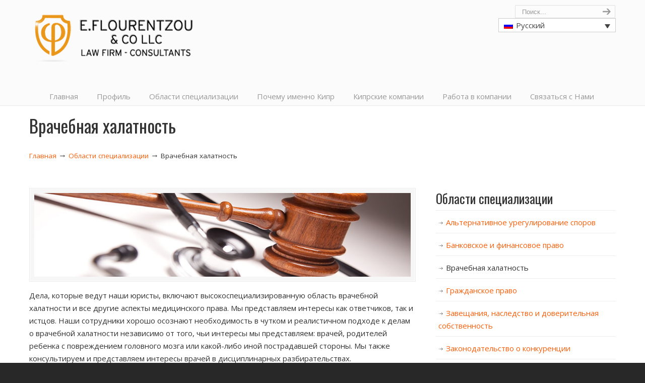

--- FILE ---
content_type: text/html; charset=UTF-8
request_url: https://www.flourentzoulaw.com/%D0%BE%D0%B1%D0%BB%D0%B0%D1%81%D1%82%D0%B8-%D1%81%D0%BF%D0%B5%D1%86%D0%B8%D0%B0%D0%BB%D0%B8%D0%B7%D0%B0%D1%86%D0%B8%D0%B8/%D0%B2%D1%80%D0%B0%D1%87%D0%B5%D0%B1%D0%BD%D0%B0%D1%8F-%D1%85%D0%B0%D0%BB%D0%B0%D1%82%D0%BD%D0%BE%D1%81%D1%82%D1%8C/?lang=ru
body_size: 15006
content:
<!DOCTYPE html>
<html lang="ru-RU">
<head>
		<meta charset="UTF-8">
	<meta name="viewport" content="width=device-width, initial-scale=1.0">
	<link rel="profile" href="https://gmpg.org/xfn/11">
	<meta name='robots' content='index, follow, max-image-preview:large, max-snippet:-1, max-video-preview:-1' />
	<style>img:is([sizes="auto" i], [sizes^="auto," i]) { contain-intrinsic-size: 3000px 1500px }</style>
	<link rel="alternate" hreflang="en-us" href="https://www.flourentzoulaw.com/areas-of-expertise/clinical-negligence/" />
<link rel="alternate" hreflang="el" href="https://www.flourentzoulaw.com/%cf%84%ce%bf%ce%bc%ce%b5%ce%af%cf%82-%ce%b5%ce%be%ce%b5%ce%b9%ce%b4%ce%af%ce%ba%ce%b5%cf%85%cf%83%ce%b7%cf%82/%ce%b9%ce%b1%cf%84%cf%81%ce%b9%ce%ba%ce%ae-%ce%b1%ce%bc%ce%ad%ce%bb%ce%b5%ce%b9%ce%b1/?lang=el" />
<link rel="alternate" hreflang="ru-ru" href="https://www.flourentzoulaw.com/%d0%be%d0%b1%d0%bb%d0%b0%d1%81%d1%82%d0%b8-%d1%81%d0%bf%d0%b5%d1%86%d0%b8%d0%b0%d0%bb%d0%b8%d0%b7%d0%b0%d1%86%d0%b8%d0%b8/%d0%b2%d1%80%d0%b0%d1%87%d0%b5%d0%b1%d0%bd%d0%b0%d1%8f-%d1%85%d0%b0%d0%bb%d0%b0%d1%82%d0%bd%d0%be%d1%81%d1%82%d1%8c/?lang=ru" />
<link rel="alternate" hreflang="uk-ua" href="https://www.flourentzoulaw.com/%d1%81%d1%84%d0%b5%d1%80%d0%b0-%d0%b4%d1%96%d1%8f%d0%bb%d1%8c%d0%bd%d0%be%d1%81%d1%82%d1%96-%d1%96%d0%bd%d1%82%d1%80%d0%be/%d0%ba%d0%bb%d1%96%d0%bd%d1%96%d1%87%d0%bd%d0%b0-%d1%85%d0%b0%d0%bb%d0%b0%d1%82%d0%bd%d1%96%d1%81%d1%82%d1%8c/?lang=uk" />
<link rel="alternate" hreflang="zh-cn" href="https://www.flourentzoulaw.com/%e4%b8%93%e4%b8%9a%e6%8a%80%e8%83%bd%e4%bb%8b%e7%bb%8d%e9%a2%86%e5%9f%9f/%e5%8c%bb%e7%96%97%e8%bf%87%e5%a4%b1/?lang=zh-hans" />
<script type="text/javascript">function rgmkInitGoogleMaps(){window.rgmkGoogleMapsCallback=true;try{jQuery(document).trigger("rgmkGoogleMapsLoad")}catch(err){}}</script>
	<!-- This site is optimized with the Yoast SEO plugin v26.8 - https://yoast.com/product/yoast-seo-wordpress/ -->
	<title>Врачебная халатность - Cyprus Lawyers, E. Flourentzou &amp; Co LLC, Law Firm, Consultants</title>
	<link rel="canonical" href="https://www.flourentzoulaw.com/области-специализации/врачебная-халатность/?lang=ru" />
	<meta property="og:locale" content="ru_RU" />
	<meta property="og:type" content="article" />
	<meta property="og:title" content="Врачебная халатность - Cyprus Lawyers, E. Flourentzou &amp; Co LLC, Law Firm, Consultants" />
	<meta property="og:description" content="Дела, которые ведут наши юристы, включают высокоспециализированную область врачебной халатности и все другие аспекты медицинского права. Мы представляем интересы как ответчиков, так и истцов. Наши сотрудники хорошо осознают необходимость в чутком и реалистичном подходе к делам о врачебной халатности независимо от того, чьи интересы мы представляем: врачей," />
	<meta property="og:url" content="https://www.flourentzoulaw.com/области-специализации/врачебная-халатность/?lang=ru" />
	<meta property="og:site_name" content="Cyprus Lawyers, E. Flourentzou &amp; Co LLC, Law Firm, Consultants" />
	<meta property="og:image" content="http://www.flourentzoulaw.com/wp-content/uploads/2014/11/medical.jpg" />
	<script type="application/ld+json" class="yoast-schema-graph">{"@context":"https://schema.org","@graph":[{"@type":"WebPage","@id":"https://www.flourentzoulaw.com/%d0%be%d0%b1%d0%bb%d0%b0%d1%81%d1%82%d0%b8-%d1%81%d0%bf%d0%b5%d1%86%d0%b8%d0%b0%d0%bb%d0%b8%d0%b7%d0%b0%d1%86%d0%b8%d0%b8/%d0%b2%d1%80%d0%b0%d1%87%d0%b5%d0%b1%d0%bd%d0%b0%d1%8f-%d1%85%d0%b0%d0%bb%d0%b0%d1%82%d0%bd%d0%be%d1%81%d1%82%d1%8c/?lang=ru","url":"https://www.flourentzoulaw.com/%d0%be%d0%b1%d0%bb%d0%b0%d1%81%d1%82%d0%b8-%d1%81%d0%bf%d0%b5%d1%86%d0%b8%d0%b0%d0%bb%d0%b8%d0%b7%d0%b0%d1%86%d0%b8%d0%b8/%d0%b2%d1%80%d0%b0%d1%87%d0%b5%d0%b1%d0%bd%d0%b0%d1%8f-%d1%85%d0%b0%d0%bb%d0%b0%d1%82%d0%bd%d0%be%d1%81%d1%82%d1%8c/?lang=ru","name":"Врачебная халатность - Cyprus Lawyers, E. Flourentzou &amp; Co LLC, Law Firm, Consultants","isPartOf":{"@id":"https://www.flourentzoulaw.com/?lang=el/#website"},"primaryImageOfPage":{"@id":"https://www.flourentzoulaw.com/%d0%be%d0%b1%d0%bb%d0%b0%d1%81%d1%82%d0%b8-%d1%81%d0%bf%d0%b5%d1%86%d0%b8%d0%b0%d0%bb%d0%b8%d0%b7%d0%b0%d1%86%d0%b8%d0%b8/%d0%b2%d1%80%d0%b0%d1%87%d0%b5%d0%b1%d0%bd%d0%b0%d1%8f-%d1%85%d0%b0%d0%bb%d0%b0%d1%82%d0%bd%d0%be%d1%81%d1%82%d1%8c/?lang=ru#primaryimage"},"image":{"@id":"https://www.flourentzoulaw.com/%d0%be%d0%b1%d0%bb%d0%b0%d1%81%d1%82%d0%b8-%d1%81%d0%bf%d0%b5%d1%86%d0%b8%d0%b0%d0%bb%d0%b8%d0%b7%d0%b0%d1%86%d0%b8%d0%b8/%d0%b2%d1%80%d0%b0%d1%87%d0%b5%d0%b1%d0%bd%d0%b0%d1%8f-%d1%85%d0%b0%d0%bb%d0%b0%d1%82%d0%bd%d0%be%d1%81%d1%82%d1%8c/?lang=ru#primaryimage"},"thumbnailUrl":"http://www.flourentzoulaw.com/wp-content/uploads/2014/11/medical.jpg","datePublished":"2016-08-10T21:21:26+00:00","breadcrumb":{"@id":"https://www.flourentzoulaw.com/%d0%be%d0%b1%d0%bb%d0%b0%d1%81%d1%82%d0%b8-%d1%81%d0%bf%d0%b5%d1%86%d0%b8%d0%b0%d0%bb%d0%b8%d0%b7%d0%b0%d1%86%d0%b8%d0%b8/%d0%b2%d1%80%d0%b0%d1%87%d0%b5%d0%b1%d0%bd%d0%b0%d1%8f-%d1%85%d0%b0%d0%bb%d0%b0%d1%82%d0%bd%d0%be%d1%81%d1%82%d1%8c/?lang=ru#breadcrumb"},"inLanguage":"ru-RU","potentialAction":[{"@type":"ReadAction","target":["https://www.flourentzoulaw.com/%d0%be%d0%b1%d0%bb%d0%b0%d1%81%d1%82%d0%b8-%d1%81%d0%bf%d0%b5%d1%86%d0%b8%d0%b0%d0%bb%d0%b8%d0%b7%d0%b0%d1%86%d0%b8%d0%b8/%d0%b2%d1%80%d0%b0%d1%87%d0%b5%d0%b1%d0%bd%d0%b0%d1%8f-%d1%85%d0%b0%d0%bb%d0%b0%d1%82%d0%bd%d0%be%d1%81%d1%82%d1%8c/?lang=ru"]}]},{"@type":"ImageObject","inLanguage":"ru-RU","@id":"https://www.flourentzoulaw.com/%d0%be%d0%b1%d0%bb%d0%b0%d1%81%d1%82%d0%b8-%d1%81%d0%bf%d0%b5%d1%86%d0%b8%d0%b0%d0%bb%d0%b8%d0%b7%d0%b0%d1%86%d0%b8%d0%b8/%d0%b2%d1%80%d0%b0%d1%87%d0%b5%d0%b1%d0%bd%d0%b0%d1%8f-%d1%85%d0%b0%d0%bb%d0%b0%d1%82%d0%bd%d0%be%d1%81%d1%82%d1%8c/?lang=ru#primaryimage","url":"http://www.flourentzoulaw.com/wp-content/uploads/2014/11/medical.jpg","contentUrl":"http://www.flourentzoulaw.com/wp-content/uploads/2014/11/medical.jpg"},{"@type":"BreadcrumbList","@id":"https://www.flourentzoulaw.com/%d0%be%d0%b1%d0%bb%d0%b0%d1%81%d1%82%d0%b8-%d1%81%d0%bf%d0%b5%d1%86%d0%b8%d0%b0%d0%bb%d0%b8%d0%b7%d0%b0%d1%86%d0%b8%d0%b8/%d0%b2%d1%80%d0%b0%d1%87%d0%b5%d0%b1%d0%bd%d0%b0%d1%8f-%d1%85%d0%b0%d0%bb%d0%b0%d1%82%d0%bd%d0%be%d1%81%d1%82%d1%8c/?lang=ru#breadcrumb","itemListElement":[{"@type":"ListItem","position":1,"name":"Home","item":"https://www.flourentzoulaw.com/?lang=el"},{"@type":"ListItem","position":2,"name":"Области специализации","item":"https://www.flourentzoulaw.com/%d0%be%d0%b1%d0%bb%d0%b0%d1%81%d1%82%d0%b8-%d1%81%d0%bf%d0%b5%d1%86%d0%b8%d0%b0%d0%bb%d0%b8%d0%b7%d0%b0%d1%86%d0%b8%d0%b8/?lang=ru"},{"@type":"ListItem","position":3,"name":"Врачебная халатность"}]},{"@type":"WebSite","@id":"https://www.flourentzoulaw.com/?lang=el/#website","url":"https://www.flourentzoulaw.com/?lang=el/","name":"Cyprus Lawyers, E. Flourentzou &amp; Co LLC, Law Firm, Consultants","description":"","potentialAction":[{"@type":"SearchAction","target":{"@type":"EntryPoint","urlTemplate":"https://www.flourentzoulaw.com/?lang=el/?s={search_term_string}"},"query-input":{"@type":"PropertyValueSpecification","valueRequired":true,"valueName":"search_term_string"}}],"inLanguage":"ru-RU"}]}</script>
	<!-- / Yoast SEO plugin. -->


<link rel='dns-prefetch' href='//fonts.googleapis.com' />
<link rel="alternate" type="application/rss+xml" title="Cyprus Lawyers, E. Flourentzou &amp; Co LLC, Law Firm, Consultants &raquo; Лента" href="https://www.flourentzoulaw.com/feed/?lang=ru" />
<link rel="alternate" type="application/rss+xml" title="Cyprus Lawyers, E. Flourentzou &amp; Co LLC, Law Firm, Consultants &raquo; Лента комментариев" href="https://www.flourentzoulaw.com/comments/feed/?lang=ru" />
<link rel="alternate" type="application/rss+xml" title="Cyprus Lawyers, E. Flourentzou &amp; Co LLC, Law Firm, Consultants &raquo; Лента комментариев к &laquo;Врачебная халатность&raquo;" href="https://www.flourentzoulaw.com/%d0%be%d0%b1%d0%bb%d0%b0%d1%81%d1%82%d0%b8-%d1%81%d0%bf%d0%b5%d1%86%d0%b8%d0%b0%d0%bb%d0%b8%d0%b7%d0%b0%d1%86%d0%b8%d0%b8/%d0%b2%d1%80%d0%b0%d1%87%d0%b5%d0%b1%d0%bd%d0%b0%d1%8f-%d1%85%d0%b0%d0%bb%d0%b0%d1%82%d0%bd%d0%be%d1%81%d1%82%d1%8c/feed/?lang=ru" />
<script type="text/javascript">
/* <![CDATA[ */
window._wpemojiSettings = {"baseUrl":"https:\/\/s.w.org\/images\/core\/emoji\/16.0.1\/72x72\/","ext":".png","svgUrl":"https:\/\/s.w.org\/images\/core\/emoji\/16.0.1\/svg\/","svgExt":".svg","source":{"concatemoji":"https:\/\/www.flourentzoulaw.com\/wp-includes\/js\/wp-emoji-release.min.js?ver=6.8.3"}};
/*! This file is auto-generated */
!function(s,n){var o,i,e;function c(e){try{var t={supportTests:e,timestamp:(new Date).valueOf()};sessionStorage.setItem(o,JSON.stringify(t))}catch(e){}}function p(e,t,n){e.clearRect(0,0,e.canvas.width,e.canvas.height),e.fillText(t,0,0);var t=new Uint32Array(e.getImageData(0,0,e.canvas.width,e.canvas.height).data),a=(e.clearRect(0,0,e.canvas.width,e.canvas.height),e.fillText(n,0,0),new Uint32Array(e.getImageData(0,0,e.canvas.width,e.canvas.height).data));return t.every(function(e,t){return e===a[t]})}function u(e,t){e.clearRect(0,0,e.canvas.width,e.canvas.height),e.fillText(t,0,0);for(var n=e.getImageData(16,16,1,1),a=0;a<n.data.length;a++)if(0!==n.data[a])return!1;return!0}function f(e,t,n,a){switch(t){case"flag":return n(e,"\ud83c\udff3\ufe0f\u200d\u26a7\ufe0f","\ud83c\udff3\ufe0f\u200b\u26a7\ufe0f")?!1:!n(e,"\ud83c\udde8\ud83c\uddf6","\ud83c\udde8\u200b\ud83c\uddf6")&&!n(e,"\ud83c\udff4\udb40\udc67\udb40\udc62\udb40\udc65\udb40\udc6e\udb40\udc67\udb40\udc7f","\ud83c\udff4\u200b\udb40\udc67\u200b\udb40\udc62\u200b\udb40\udc65\u200b\udb40\udc6e\u200b\udb40\udc67\u200b\udb40\udc7f");case"emoji":return!a(e,"\ud83e\udedf")}return!1}function g(e,t,n,a){var r="undefined"!=typeof WorkerGlobalScope&&self instanceof WorkerGlobalScope?new OffscreenCanvas(300,150):s.createElement("canvas"),o=r.getContext("2d",{willReadFrequently:!0}),i=(o.textBaseline="top",o.font="600 32px Arial",{});return e.forEach(function(e){i[e]=t(o,e,n,a)}),i}function t(e){var t=s.createElement("script");t.src=e,t.defer=!0,s.head.appendChild(t)}"undefined"!=typeof Promise&&(o="wpEmojiSettingsSupports",i=["flag","emoji"],n.supports={everything:!0,everythingExceptFlag:!0},e=new Promise(function(e){s.addEventListener("DOMContentLoaded",e,{once:!0})}),new Promise(function(t){var n=function(){try{var e=JSON.parse(sessionStorage.getItem(o));if("object"==typeof e&&"number"==typeof e.timestamp&&(new Date).valueOf()<e.timestamp+604800&&"object"==typeof e.supportTests)return e.supportTests}catch(e){}return null}();if(!n){if("undefined"!=typeof Worker&&"undefined"!=typeof OffscreenCanvas&&"undefined"!=typeof URL&&URL.createObjectURL&&"undefined"!=typeof Blob)try{var e="postMessage("+g.toString()+"("+[JSON.stringify(i),f.toString(),p.toString(),u.toString()].join(",")+"));",a=new Blob([e],{type:"text/javascript"}),r=new Worker(URL.createObjectURL(a),{name:"wpTestEmojiSupports"});return void(r.onmessage=function(e){c(n=e.data),r.terminate(),t(n)})}catch(e){}c(n=g(i,f,p,u))}t(n)}).then(function(e){for(var t in e)n.supports[t]=e[t],n.supports.everything=n.supports.everything&&n.supports[t],"flag"!==t&&(n.supports.everythingExceptFlag=n.supports.everythingExceptFlag&&n.supports[t]);n.supports.everythingExceptFlag=n.supports.everythingExceptFlag&&!n.supports.flag,n.DOMReady=!1,n.readyCallback=function(){n.DOMReady=!0}}).then(function(){return e}).then(function(){var e;n.supports.everything||(n.readyCallback(),(e=n.source||{}).concatemoji?t(e.concatemoji):e.wpemoji&&e.twemoji&&(t(e.twemoji),t(e.wpemoji)))}))}((window,document),window._wpemojiSettings);
/* ]]> */
</script>
<style id='wp-emoji-styles-inline-css' type='text/css'>

	img.wp-smiley, img.emoji {
		display: inline !important;
		border: none !important;
		box-shadow: none !important;
		height: 1em !important;
		width: 1em !important;
		margin: 0 0.07em !important;
		vertical-align: -0.1em !important;
		background: none !important;
		padding: 0 !important;
	}
</style>
<link rel='stylesheet' id='wp-block-library-css' href='https://www.flourentzoulaw.com/wp-includes/css/dist/block-library/style.min.css?ver=6.8.3' type='text/css' media='all' />
<style id='wp-block-library-theme-inline-css' type='text/css'>
.wp-block-audio :where(figcaption){color:#555;font-size:13px;text-align:center}.is-dark-theme .wp-block-audio :where(figcaption){color:#ffffffa6}.wp-block-audio{margin:0 0 1em}.wp-block-code{border:1px solid #ccc;border-radius:4px;font-family:Menlo,Consolas,monaco,monospace;padding:.8em 1em}.wp-block-embed :where(figcaption){color:#555;font-size:13px;text-align:center}.is-dark-theme .wp-block-embed :where(figcaption){color:#ffffffa6}.wp-block-embed{margin:0 0 1em}.blocks-gallery-caption{color:#555;font-size:13px;text-align:center}.is-dark-theme .blocks-gallery-caption{color:#ffffffa6}:root :where(.wp-block-image figcaption){color:#555;font-size:13px;text-align:center}.is-dark-theme :root :where(.wp-block-image figcaption){color:#ffffffa6}.wp-block-image{margin:0 0 1em}.wp-block-pullquote{border-bottom:4px solid;border-top:4px solid;color:currentColor;margin-bottom:1.75em}.wp-block-pullquote cite,.wp-block-pullquote footer,.wp-block-pullquote__citation{color:currentColor;font-size:.8125em;font-style:normal;text-transform:uppercase}.wp-block-quote{border-left:.25em solid;margin:0 0 1.75em;padding-left:1em}.wp-block-quote cite,.wp-block-quote footer{color:currentColor;font-size:.8125em;font-style:normal;position:relative}.wp-block-quote:where(.has-text-align-right){border-left:none;border-right:.25em solid;padding-left:0;padding-right:1em}.wp-block-quote:where(.has-text-align-center){border:none;padding-left:0}.wp-block-quote.is-large,.wp-block-quote.is-style-large,.wp-block-quote:where(.is-style-plain){border:none}.wp-block-search .wp-block-search__label{font-weight:700}.wp-block-search__button{border:1px solid #ccc;padding:.375em .625em}:where(.wp-block-group.has-background){padding:1.25em 2.375em}.wp-block-separator.has-css-opacity{opacity:.4}.wp-block-separator{border:none;border-bottom:2px solid;margin-left:auto;margin-right:auto}.wp-block-separator.has-alpha-channel-opacity{opacity:1}.wp-block-separator:not(.is-style-wide):not(.is-style-dots){width:100px}.wp-block-separator.has-background:not(.is-style-dots){border-bottom:none;height:1px}.wp-block-separator.has-background:not(.is-style-wide):not(.is-style-dots){height:2px}.wp-block-table{margin:0 0 1em}.wp-block-table td,.wp-block-table th{word-break:normal}.wp-block-table :where(figcaption){color:#555;font-size:13px;text-align:center}.is-dark-theme .wp-block-table :where(figcaption){color:#ffffffa6}.wp-block-video :where(figcaption){color:#555;font-size:13px;text-align:center}.is-dark-theme .wp-block-video :where(figcaption){color:#ffffffa6}.wp-block-video{margin:0 0 1em}:root :where(.wp-block-template-part.has-background){margin-bottom:0;margin-top:0;padding:1.25em 2.375em}
</style>
<style id='classic-theme-styles-inline-css' type='text/css'>
/*! This file is auto-generated */
.wp-block-button__link{color:#fff;background-color:#32373c;border-radius:9999px;box-shadow:none;text-decoration:none;padding:calc(.667em + 2px) calc(1.333em + 2px);font-size:1.125em}.wp-block-file__button{background:#32373c;color:#fff;text-decoration:none}
</style>
<style id='global-styles-inline-css' type='text/css'>
:root{--wp--preset--aspect-ratio--square: 1;--wp--preset--aspect-ratio--4-3: 4/3;--wp--preset--aspect-ratio--3-4: 3/4;--wp--preset--aspect-ratio--3-2: 3/2;--wp--preset--aspect-ratio--2-3: 2/3;--wp--preset--aspect-ratio--16-9: 16/9;--wp--preset--aspect-ratio--9-16: 9/16;--wp--preset--color--black: #000000;--wp--preset--color--cyan-bluish-gray: #abb8c3;--wp--preset--color--white: #ffffff;--wp--preset--color--pale-pink: #f78da7;--wp--preset--color--vivid-red: #cf2e2e;--wp--preset--color--luminous-vivid-orange: #ff6900;--wp--preset--color--luminous-vivid-amber: #fcb900;--wp--preset--color--light-green-cyan: #7bdcb5;--wp--preset--color--vivid-green-cyan: #00d084;--wp--preset--color--pale-cyan-blue: #8ed1fc;--wp--preset--color--vivid-cyan-blue: #0693e3;--wp--preset--color--vivid-purple: #9b51e0;--wp--preset--gradient--vivid-cyan-blue-to-vivid-purple: linear-gradient(135deg,rgba(6,147,227,1) 0%,rgb(155,81,224) 100%);--wp--preset--gradient--light-green-cyan-to-vivid-green-cyan: linear-gradient(135deg,rgb(122,220,180) 0%,rgb(0,208,130) 100%);--wp--preset--gradient--luminous-vivid-amber-to-luminous-vivid-orange: linear-gradient(135deg,rgba(252,185,0,1) 0%,rgba(255,105,0,1) 100%);--wp--preset--gradient--luminous-vivid-orange-to-vivid-red: linear-gradient(135deg,rgba(255,105,0,1) 0%,rgb(207,46,46) 100%);--wp--preset--gradient--very-light-gray-to-cyan-bluish-gray: linear-gradient(135deg,rgb(238,238,238) 0%,rgb(169,184,195) 100%);--wp--preset--gradient--cool-to-warm-spectrum: linear-gradient(135deg,rgb(74,234,220) 0%,rgb(151,120,209) 20%,rgb(207,42,186) 40%,rgb(238,44,130) 60%,rgb(251,105,98) 80%,rgb(254,248,76) 100%);--wp--preset--gradient--blush-light-purple: linear-gradient(135deg,rgb(255,206,236) 0%,rgb(152,150,240) 100%);--wp--preset--gradient--blush-bordeaux: linear-gradient(135deg,rgb(254,205,165) 0%,rgb(254,45,45) 50%,rgb(107,0,62) 100%);--wp--preset--gradient--luminous-dusk: linear-gradient(135deg,rgb(255,203,112) 0%,rgb(199,81,192) 50%,rgb(65,88,208) 100%);--wp--preset--gradient--pale-ocean: linear-gradient(135deg,rgb(255,245,203) 0%,rgb(182,227,212) 50%,rgb(51,167,181) 100%);--wp--preset--gradient--electric-grass: linear-gradient(135deg,rgb(202,248,128) 0%,rgb(113,206,126) 100%);--wp--preset--gradient--midnight: linear-gradient(135deg,rgb(2,3,129) 0%,rgb(40,116,252) 100%);--wp--preset--font-size--small: 13px;--wp--preset--font-size--medium: 19px;--wp--preset--font-size--large: 35px;--wp--preset--font-size--x-large: 42px;--wp--preset--font-size--normal: 15px;--wp--preset--font-size--larger: 49px;--wp--preset--spacing--20: 0.44rem;--wp--preset--spacing--30: 0.67rem;--wp--preset--spacing--40: 1rem;--wp--preset--spacing--50: 1.5rem;--wp--preset--spacing--60: 2.25rem;--wp--preset--spacing--70: 3.38rem;--wp--preset--spacing--80: 5.06rem;--wp--preset--shadow--natural: 6px 6px 9px rgba(0, 0, 0, 0.2);--wp--preset--shadow--deep: 12px 12px 50px rgba(0, 0, 0, 0.4);--wp--preset--shadow--sharp: 6px 6px 0px rgba(0, 0, 0, 0.2);--wp--preset--shadow--outlined: 6px 6px 0px -3px rgba(255, 255, 255, 1), 6px 6px rgba(0, 0, 0, 1);--wp--preset--shadow--crisp: 6px 6px 0px rgba(0, 0, 0, 1);}:where(.is-layout-flex){gap: 0.5em;}:where(.is-layout-grid){gap: 0.5em;}body .is-layout-flex{display: flex;}.is-layout-flex{flex-wrap: wrap;align-items: center;}.is-layout-flex > :is(*, div){margin: 0;}body .is-layout-grid{display: grid;}.is-layout-grid > :is(*, div){margin: 0;}:where(.wp-block-columns.is-layout-flex){gap: 2em;}:where(.wp-block-columns.is-layout-grid){gap: 2em;}:where(.wp-block-post-template.is-layout-flex){gap: 1.25em;}:where(.wp-block-post-template.is-layout-grid){gap: 1.25em;}.has-black-color{color: var(--wp--preset--color--black) !important;}.has-cyan-bluish-gray-color{color: var(--wp--preset--color--cyan-bluish-gray) !important;}.has-white-color{color: var(--wp--preset--color--white) !important;}.has-pale-pink-color{color: var(--wp--preset--color--pale-pink) !important;}.has-vivid-red-color{color: var(--wp--preset--color--vivid-red) !important;}.has-luminous-vivid-orange-color{color: var(--wp--preset--color--luminous-vivid-orange) !important;}.has-luminous-vivid-amber-color{color: var(--wp--preset--color--luminous-vivid-amber) !important;}.has-light-green-cyan-color{color: var(--wp--preset--color--light-green-cyan) !important;}.has-vivid-green-cyan-color{color: var(--wp--preset--color--vivid-green-cyan) !important;}.has-pale-cyan-blue-color{color: var(--wp--preset--color--pale-cyan-blue) !important;}.has-vivid-cyan-blue-color{color: var(--wp--preset--color--vivid-cyan-blue) !important;}.has-vivid-purple-color{color: var(--wp--preset--color--vivid-purple) !important;}.has-black-background-color{background-color: var(--wp--preset--color--black) !important;}.has-cyan-bluish-gray-background-color{background-color: var(--wp--preset--color--cyan-bluish-gray) !important;}.has-white-background-color{background-color: var(--wp--preset--color--white) !important;}.has-pale-pink-background-color{background-color: var(--wp--preset--color--pale-pink) !important;}.has-vivid-red-background-color{background-color: var(--wp--preset--color--vivid-red) !important;}.has-luminous-vivid-orange-background-color{background-color: var(--wp--preset--color--luminous-vivid-orange) !important;}.has-luminous-vivid-amber-background-color{background-color: var(--wp--preset--color--luminous-vivid-amber) !important;}.has-light-green-cyan-background-color{background-color: var(--wp--preset--color--light-green-cyan) !important;}.has-vivid-green-cyan-background-color{background-color: var(--wp--preset--color--vivid-green-cyan) !important;}.has-pale-cyan-blue-background-color{background-color: var(--wp--preset--color--pale-cyan-blue) !important;}.has-vivid-cyan-blue-background-color{background-color: var(--wp--preset--color--vivid-cyan-blue) !important;}.has-vivid-purple-background-color{background-color: var(--wp--preset--color--vivid-purple) !important;}.has-black-border-color{border-color: var(--wp--preset--color--black) !important;}.has-cyan-bluish-gray-border-color{border-color: var(--wp--preset--color--cyan-bluish-gray) !important;}.has-white-border-color{border-color: var(--wp--preset--color--white) !important;}.has-pale-pink-border-color{border-color: var(--wp--preset--color--pale-pink) !important;}.has-vivid-red-border-color{border-color: var(--wp--preset--color--vivid-red) !important;}.has-luminous-vivid-orange-border-color{border-color: var(--wp--preset--color--luminous-vivid-orange) !important;}.has-luminous-vivid-amber-border-color{border-color: var(--wp--preset--color--luminous-vivid-amber) !important;}.has-light-green-cyan-border-color{border-color: var(--wp--preset--color--light-green-cyan) !important;}.has-vivid-green-cyan-border-color{border-color: var(--wp--preset--color--vivid-green-cyan) !important;}.has-pale-cyan-blue-border-color{border-color: var(--wp--preset--color--pale-cyan-blue) !important;}.has-vivid-cyan-blue-border-color{border-color: var(--wp--preset--color--vivid-cyan-blue) !important;}.has-vivid-purple-border-color{border-color: var(--wp--preset--color--vivid-purple) !important;}.has-vivid-cyan-blue-to-vivid-purple-gradient-background{background: var(--wp--preset--gradient--vivid-cyan-blue-to-vivid-purple) !important;}.has-light-green-cyan-to-vivid-green-cyan-gradient-background{background: var(--wp--preset--gradient--light-green-cyan-to-vivid-green-cyan) !important;}.has-luminous-vivid-amber-to-luminous-vivid-orange-gradient-background{background: var(--wp--preset--gradient--luminous-vivid-amber-to-luminous-vivid-orange) !important;}.has-luminous-vivid-orange-to-vivid-red-gradient-background{background: var(--wp--preset--gradient--luminous-vivid-orange-to-vivid-red) !important;}.has-very-light-gray-to-cyan-bluish-gray-gradient-background{background: var(--wp--preset--gradient--very-light-gray-to-cyan-bluish-gray) !important;}.has-cool-to-warm-spectrum-gradient-background{background: var(--wp--preset--gradient--cool-to-warm-spectrum) !important;}.has-blush-light-purple-gradient-background{background: var(--wp--preset--gradient--blush-light-purple) !important;}.has-blush-bordeaux-gradient-background{background: var(--wp--preset--gradient--blush-bordeaux) !important;}.has-luminous-dusk-gradient-background{background: var(--wp--preset--gradient--luminous-dusk) !important;}.has-pale-ocean-gradient-background{background: var(--wp--preset--gradient--pale-ocean) !important;}.has-electric-grass-gradient-background{background: var(--wp--preset--gradient--electric-grass) !important;}.has-midnight-gradient-background{background: var(--wp--preset--gradient--midnight) !important;}.has-small-font-size{font-size: var(--wp--preset--font-size--small) !important;}.has-medium-font-size{font-size: var(--wp--preset--font-size--medium) !important;}.has-large-font-size{font-size: var(--wp--preset--font-size--large) !important;}.has-x-large-font-size{font-size: var(--wp--preset--font-size--x-large) !important;}
:where(.wp-block-post-template.is-layout-flex){gap: 1.25em;}:where(.wp-block-post-template.is-layout-grid){gap: 1.25em;}
:where(.wp-block-columns.is-layout-flex){gap: 2em;}:where(.wp-block-columns.is-layout-grid){gap: 2em;}
:root :where(.wp-block-pullquote){font-size: 1.5em;line-height: 1.6;}
</style>
<link rel='stylesheet' id='wpml-legacy-dropdown-0-css' href='//www.flourentzoulaw.com/wp-content/plugins/sitepress-multilingual-cms/templates/language-switchers/legacy-dropdown/style.css?ver=1' type='text/css' media='all' />
<style id='wpml-legacy-dropdown-0-inline-css' type='text/css'>
.wpml-ls-sidebars-top-area-social-media, .wpml-ls-sidebars-top-area-social-media .wpml-ls-sub-menu, .wpml-ls-sidebars-top-area-social-media a {border-color:#cdcdcd;}.wpml-ls-sidebars-top-area-social-media a {color:#444444;background-color:#ffffff;}.wpml-ls-sidebars-top-area-social-media a:hover,.wpml-ls-sidebars-top-area-social-media a:focus {color:#000000;background-color:#eeeeee;}.wpml-ls-sidebars-top-area-social-media .wpml-ls-current-language>a {color:#444444;background-color:#ffffff;}.wpml-ls-sidebars-top-area-social-media .wpml-ls-current-language:hover>a, .wpml-ls-sidebars-top-area-social-media .wpml-ls-current-language>a:focus {color:#000000;background-color:#eeeeee;}
.wpml-ls-statics-shortcode_actions, .wpml-ls-statics-shortcode_actions .wpml-ls-sub-menu, .wpml-ls-statics-shortcode_actions a {border-color:#cdcdcd;}.wpml-ls-statics-shortcode_actions a {color:#444444;background-color:#ffffff;}.wpml-ls-statics-shortcode_actions a:hover,.wpml-ls-statics-shortcode_actions a:focus {color:#000000;background-color:#eeeeee;}.wpml-ls-statics-shortcode_actions .wpml-ls-current-language>a {color:#444444;background-color:#ffffff;}.wpml-ls-statics-shortcode_actions .wpml-ls-current-language:hover>a, .wpml-ls-statics-shortcode_actions .wpml-ls-current-language>a:focus {color:#000000;background-color:#eeeeee;}
</style>
<link rel='stylesheet' id='u-design-google-fonts-css' href='//fonts.googleapis.com/css?family=Open+Sans%3Aregular%7COswald%3Aregular&#038;ver=3.4.18#038;subset=latin' type='text/css' media='all' />
<link rel='stylesheet' id='u-design-reset-css' href='https://www.flourentzoulaw.com/wp-content/themes/u-design/assets/css/frontend/layout/reset.css?ver=1.0' type='text/css' media='screen' />
<link rel='stylesheet' id='u-design-grid-960-css' href='https://www.flourentzoulaw.com/wp-content/themes/u-design/assets/css/frontend/layout/960.css?ver=1.0' type='text/css' media='screen' />
<link rel='stylesheet' id='u-design-superfish_menu-css' href='https://www.flourentzoulaw.com/wp-content/themes/u-design/inc/frontend/superfish-menu/css/superfish.css?ver=1.7.2' type='text/css' media='screen' />
<link rel='stylesheet' id='u-design-pretty_photo-css' href='https://www.flourentzoulaw.com/wp-content/themes/u-design/inc/frontend/prettyPhoto/css/prettyPhoto.css?ver=3.1.6' type='text/css' media='screen' />
<link rel='stylesheet' id='u-design-font-awesome-css' href='https://www.flourentzoulaw.com/wp-content/themes/u-design/inc/shared/font-awesome/css/font-awesome.min.css?ver=3.4.18' type='text/css' media='screen' />
<link rel='stylesheet' id='u-design-style-css' href='https://www.flourentzoulaw.com/wp-content/themes/u-design/assets/css/frontend/global/style.css?ver=3.4.18' type='text/css' media='screen' />
<link rel='stylesheet' id='u-design-custom-style-css' href='https://www.flourentzoulaw.com/wp-content/themes/u-design/assets/css/frontend/global/custom_style.css?ver=3.4.18.1628576108' type='text/css' media='screen' />
<link rel='stylesheet' id='u-design-responsive-css' href='https://www.flourentzoulaw.com/wp-content/themes/u-design/assets/css/frontend/layout/responsive.css?ver=3.4.18' type='text/css' media='screen' />
<link rel='stylesheet' id='u-design-fluid-css' href='https://www.flourentzoulaw.com/wp-content/themes/u-design/assets/css/frontend/layout/fluid.css?ver=3.4.18' type='text/css' media='screen' />
<link rel='stylesheet' id='u-design-style-orig-css' href='https://www.flourentzoulaw.com/wp-content/themes/u-design/style.css?ver=3.4.18.1628576078' type='text/css' media='screen' />
<!--[if lte IE 9]>
<link rel='stylesheet' id='u-design-ie9-css' href='https://www.flourentzoulaw.com/wp-content/themes/u-design/assets/css/frontend/layout/ie-all.css?ver=3.4.18' type='text/css' media='screen' />
<![endif]-->
<link rel='stylesheet' id='wp-pagenavi-css' href='https://www.flourentzoulaw.com/wp-content/plugins/wp-pagenavi/pagenavi-css.css?ver=2.70' type='text/css' media='all' />
<script type="text/javascript" src="https://www.flourentzoulaw.com/wp-includes/js/jquery/jquery.min.js?ver=3.7.1" id="jquery-core-js"></script>
<script type="text/javascript" src="https://www.flourentzoulaw.com/wp-includes/js/jquery/jquery-migrate.min.js?ver=3.4.1" id="jquery-migrate-js"></script>
<script type="text/javascript" src="//www.flourentzoulaw.com/wp-content/plugins/revslider/sr6/assets/js/rbtools.min.js?ver=6.7.29" async id="tp-tools-js"></script>
<script type="text/javascript" src="//www.flourentzoulaw.com/wp-content/plugins/revslider/sr6/assets/js/rs6.min.js?ver=6.7.35" async id="revmin-js"></script>
<script type="text/javascript" src="//www.flourentzoulaw.com/wp-content/plugins/sitepress-multilingual-cms/templates/language-switchers/legacy-dropdown/script.js?ver=1" id="wpml-legacy-dropdown-0-js"></script>
<script></script><link rel="https://api.w.org/" href="https://www.flourentzoulaw.com/wp-json/?lang=ru" /><link rel="alternate" title="JSON" type="application/json" href="https://www.flourentzoulaw.com/wp-json/wp/v2/pages/403/?lang=ru" /><link rel="EditURI" type="application/rsd+xml" title="RSD" href="https://www.flourentzoulaw.com/xmlrpc.php?rsd" />
<link rel='shortlink' href='https://www.flourentzoulaw.com/?p=403&#038;lang=ru' />
<link rel="alternate" title="oEmbed (JSON)" type="application/json+oembed" href="https://www.flourentzoulaw.com/wp-json/oembed/1.0/embed/?lang=ru&#038;url=https%3A%2F%2Fwww.flourentzoulaw.com%2F%25d0%25be%25d0%25b1%25d0%25bb%25d0%25b0%25d1%2581%25d1%2582%25d0%25b8-%25d1%2581%25d0%25bf%25d0%25b5%25d1%2586%25d0%25b8%25d0%25b0%25d0%25bb%25d0%25b8%25d0%25b7%25d0%25b0%25d1%2586%25d0%25b8%25d0%25b8%2F%25d0%25b2%25d1%2580%25d0%25b0%25d1%2587%25d0%25b5%25d0%25b1%25d0%25bd%25d0%25b0%25d1%258f-%25d1%2585%25d0%25b0%25d0%25bb%25d0%25b0%25d1%2582%25d0%25bd%25d0%25be%25d1%2581%25d1%2582%25d1%258c%2F%3Flang%3Dru" />
<link rel="alternate" title="oEmbed (XML)" type="text/xml+oembed" href="https://www.flourentzoulaw.com/wp-json/oembed/1.0/embed/?lang=ru&#038;url=https%3A%2F%2Fwww.flourentzoulaw.com%2F%25d0%25be%25d0%25b1%25d0%25bb%25d0%25b0%25d1%2581%25d1%2582%25d0%25b8-%25d1%2581%25d0%25bf%25d0%25b5%25d1%2586%25d0%25b8%25d0%25b0%25d0%25bb%25d0%25b8%25d0%25b7%25d0%25b0%25d1%2586%25d0%25b8%25d0%25b8%2F%25d0%25b2%25d1%2580%25d0%25b0%25d1%2587%25d0%25b5%25d0%25b1%25d0%25bd%25d0%25b0%25d1%258f-%25d1%2585%25d0%25b0%25d0%25bb%25d0%25b0%25d1%2582%25d0%25bd%25d0%25be%25d1%2581%25d1%2582%25d1%258c%2F%3Flang%3Dru&#038;format=xml" />
<meta name="generator" content="WPML ver:4.0.8 stt:61,1,13,47,56;" />
<meta name="generator" content="Powered by WPBakery Page Builder - drag and drop page builder for WordPress."/>
<meta name="generator" content="Powered by Slider Revolution 6.7.35 - responsive, Mobile-Friendly Slider Plugin for WordPress with comfortable drag and drop interface." />
<link rel="pingback" href="https://www.flourentzoulaw.com/xmlrpc.php" />
<script>function setREVStartSize(e){
			//window.requestAnimationFrame(function() {
				window.RSIW = window.RSIW===undefined ? window.innerWidth : window.RSIW;
				window.RSIH = window.RSIH===undefined ? window.innerHeight : window.RSIH;
				try {
					var pw = document.getElementById(e.c).parentNode.offsetWidth,
						newh;
					pw = pw===0 || isNaN(pw) || (e.l=="fullwidth" || e.layout=="fullwidth") ? window.RSIW : pw;
					e.tabw = e.tabw===undefined ? 0 : parseInt(e.tabw);
					e.thumbw = e.thumbw===undefined ? 0 : parseInt(e.thumbw);
					e.tabh = e.tabh===undefined ? 0 : parseInt(e.tabh);
					e.thumbh = e.thumbh===undefined ? 0 : parseInt(e.thumbh);
					e.tabhide = e.tabhide===undefined ? 0 : parseInt(e.tabhide);
					e.thumbhide = e.thumbhide===undefined ? 0 : parseInt(e.thumbhide);
					e.mh = e.mh===undefined || e.mh=="" || e.mh==="auto" ? 0 : parseInt(e.mh,0);
					if(e.layout==="fullscreen" || e.l==="fullscreen")
						newh = Math.max(e.mh,window.RSIH);
					else{
						e.gw = Array.isArray(e.gw) ? e.gw : [e.gw];
						for (var i in e.rl) if (e.gw[i]===undefined || e.gw[i]===0) e.gw[i] = e.gw[i-1];
						e.gh = e.el===undefined || e.el==="" || (Array.isArray(e.el) && e.el.length==0)? e.gh : e.el;
						e.gh = Array.isArray(e.gh) ? e.gh : [e.gh];
						for (var i in e.rl) if (e.gh[i]===undefined || e.gh[i]===0) e.gh[i] = e.gh[i-1];
											
						var nl = new Array(e.rl.length),
							ix = 0,
							sl;
						e.tabw = e.tabhide>=pw ? 0 : e.tabw;
						e.thumbw = e.thumbhide>=pw ? 0 : e.thumbw;
						e.tabh = e.tabhide>=pw ? 0 : e.tabh;
						e.thumbh = e.thumbhide>=pw ? 0 : e.thumbh;
						for (var i in e.rl) nl[i] = e.rl[i]<window.RSIW ? 0 : e.rl[i];
						sl = nl[0];
						for (var i in nl) if (sl>nl[i] && nl[i]>0) { sl = nl[i]; ix=i;}
						var m = pw>(e.gw[ix]+e.tabw+e.thumbw) ? 1 : (pw-(e.tabw+e.thumbw)) / (e.gw[ix]);
						newh =  (e.gh[ix] * m) + (e.tabh + e.thumbh);
					}
					var el = document.getElementById(e.c);
					if (el!==null && el) el.style.height = newh+"px";
					el = document.getElementById(e.c+"_wrapper");
					if (el!==null && el) {
						el.style.height = newh+"px";
						el.style.display = "block";
					}
				} catch(e){
					console.log("Failure at Presize of Slider:" + e)
				}
			//});
		  };</script>
<noscript><style> .wpb_animate_when_almost_visible { opacity: 1; }</style></noscript>	</head>
<body itemtype="https://schema.org/WebPage" itemscope="itemscope" class="wp-singular page-template-default page page-id-403 page-child parent-pageid-371 wp-embed-responsive wp-theme-u-design u-design-responsive-on  u-design-menu-drop-shadows-on u-design-fixed-menu-on wpb-js-composer js-comp-ver-8.2 vc_responsive udesign-is-global-fluid-page udesign-fa">
		
	<div id="wrapper-1">
					<header id="top-wrapper">
				<div itemtype="https://schema.org/WPHeader" itemscope="itemscope">				<div id="top-elements" class="container_24">
							<div id="logo" class="grid_14">
							<div class="site-name"><a title="Cyprus Lawyers, E. Flourentzou &amp; Co LLC, Law Firm, Consultants" href="https://www.flourentzoulaw.com/?lang=ru">Cyprus Lawyers, E. Flourentzou &amp; Co LLC, Law Firm, Consultants</a></div>
					</div>
				<div id="search" class="grid_6 prefix_18">
				<form action="https://www.flourentzoulaw.com/?lang=ru/" method="get">
					<div class="search_box">
						<label for="search-field" class="screen-reader-text">Search for:</label>
						<input id="search-field" name="s" type="text" class="inputbox_focus blur" value="Поиск..." />
						<input type="submit"  value="search" class="search-btn" />
					</div>
				</form>
			</div><!-- end search -->
					<div class="social-media-area grid_9 prefix_15">
		<div class="social_media_top widget_icl_lang_sel_widget substitute_widget_class">
<div
	 class="wpml-ls-sidebars-top-area-social-media wpml-ls wpml-ls-legacy-dropdown js-wpml-ls-legacy-dropdown" id="lang_sel">
	<ul>

		<li tabindex="0" class="wpml-ls-slot-top-area-social-media wpml-ls-item wpml-ls-item-ru wpml-ls-current-language wpml-ls-item-legacy-dropdown">
			<a href="#" class="js-wpml-ls-item-toggle wpml-ls-item-toggle lang_sel_sel icl-ru"><img class="wpml-ls-flag iclflag" src="https://www.flourentzoulaw.com/wp-content/plugins/sitepress-multilingual-cms/res/flags/ru.png" alt="ru" title="Русский"><span class="wpml-ls-native icl_lang_sel_native">Русский</span></a>

			<ul class="wpml-ls-sub-menu">
					<li class="icl-en wpml-ls-slot-top-area-social-media wpml-ls-item wpml-ls-item-en wpml-ls-first-item">
						<a href="https://www.flourentzoulaw.com/areas-of-expertise/clinical-negligence/" class="wpml-ls-link"><img class="wpml-ls-flag iclflag" src="https://www.flourentzoulaw.com/wp-content/plugins/sitepress-multilingual-cms/res/flags/en.png" alt="en" title="English"><span class="wpml-ls-native icl_lang_sel_native">English</span><span class="wpml-ls-display icl_lang_sel_translated"><span class="wpml-ls-bracket icl_lang_sel_bracket"> (</span>Английский<span class="wpml-ls-bracket icl_lang_sel_bracket">)</span></span></a>
					</li>
					<li class="icl-el wpml-ls-slot-top-area-social-media wpml-ls-item wpml-ls-item-el">
						<a href="https://www.flourentzoulaw.com/%cf%84%ce%bf%ce%bc%ce%b5%ce%af%cf%82-%ce%b5%ce%be%ce%b5%ce%b9%ce%b4%ce%af%ce%ba%ce%b5%cf%85%cf%83%ce%b7%cf%82/%ce%b9%ce%b1%cf%84%cf%81%ce%b9%ce%ba%ce%ae-%ce%b1%ce%bc%ce%ad%ce%bb%ce%b5%ce%b9%ce%b1/?lang=el" class="wpml-ls-link"><img class="wpml-ls-flag iclflag" src="https://www.flourentzoulaw.com/wp-content/plugins/sitepress-multilingual-cms/res/flags/el.png" alt="el" title="Ελληνικα"><span class="wpml-ls-native icl_lang_sel_native">Ελληνικα</span><span class="wpml-ls-display icl_lang_sel_translated"><span class="wpml-ls-bracket icl_lang_sel_bracket"> (</span>Греческий<span class="wpml-ls-bracket icl_lang_sel_bracket">)</span></span></a>
					</li>
					<li class="icl-uk wpml-ls-slot-top-area-social-media wpml-ls-item wpml-ls-item-uk">
						<a href="https://www.flourentzoulaw.com/%d1%81%d1%84%d0%b5%d1%80%d0%b0-%d0%b4%d1%96%d1%8f%d0%bb%d1%8c%d0%bd%d0%be%d1%81%d1%82%d1%96-%d1%96%d0%bd%d1%82%d1%80%d0%be/%d0%ba%d0%bb%d1%96%d0%bd%d1%96%d1%87%d0%bd%d0%b0-%d1%85%d0%b0%d0%bb%d0%b0%d1%82%d0%bd%d1%96%d1%81%d1%82%d1%8c/?lang=uk" class="wpml-ls-link"><img class="wpml-ls-flag iclflag" src="https://www.flourentzoulaw.com/wp-content/plugins/sitepress-multilingual-cms/res/flags/uk.png" alt="uk" title="Ukrainian"><span class="wpml-ls-native icl_lang_sel_native">Ukrainian</span><span class="wpml-ls-display icl_lang_sel_translated"><span class="wpml-ls-bracket icl_lang_sel_bracket"> (</span>Украинский<span class="wpml-ls-bracket icl_lang_sel_bracket">)</span></span></a>
					</li>
					<li class="icl-zh-hans wpml-ls-slot-top-area-social-media wpml-ls-item wpml-ls-item-zh-hans wpml-ls-last-item">
						<a href="https://www.flourentzoulaw.com/%e4%b8%93%e4%b8%9a%e6%8a%80%e8%83%bd%e4%bb%8b%e7%bb%8d%e9%a2%86%e5%9f%9f/%e5%8c%bb%e7%96%97%e8%bf%87%e5%a4%b1/?lang=zh-hans" class="wpml-ls-link"><img class="wpml-ls-flag iclflag" src="https://www.flourentzoulaw.com/wp-content/plugins/sitepress-multilingual-cms/res/flags/zh.png" alt="zh-hans" title="简体中文"><span class="wpml-ls-native icl_lang_sel_native">简体中文</span><span class="wpml-ls-display icl_lang_sel_translated"><span class="wpml-ls-bracket icl_lang_sel_bracket"> (</span>Упрощенный китайский<span class="wpml-ls-bracket icl_lang_sel_bracket">)</span></span></a>
					</li>			</ul>

		</li>

	</ul>
</div></div>			</div><!-- end social-media-area -->
						</div>
				<!-- end top-elements -->
						<div class="clear"></div>
		<nav id="main-menu" itemtype="https://schema.org/SiteNavigationElement" itemscope="itemscope" >
			<div id="dropdown-holder" class="container_24">
				<div id="navigation-menu" class="navigation-menu"><ul id="main-top-menu" class="sf-menu"><li id="menu-item-271" class="menu-item menu-item-type-custom menu-item-object-custom menu-item-home menu-item-271"><a href="http://www.flourentzoulaw.com/?lang=ru"><span>Главная</span></a></li>
<li id="menu-item-645" class="menu-item menu-item-type-post_type menu-item-object-page menu-item-has-children menu-item-645"><a href="https://www.flourentzoulaw.com/%d0%bf%d1%80%d0%be%d1%84%d0%b8%d0%bb%d1%8c/?lang=ru"><span>Профиль</span></a>
<ul class="sub-menu">
	<li id="menu-item-646" class="menu-item menu-item-type-post_type menu-item-object-page menu-item-646"><a href="https://www.flourentzoulaw.com/%d0%bf%d1%80%d0%be%d1%84%d0%b8%d0%bb%d1%8c/%d0%bd%d0%b0%d1%88%d0%b8-%d1%81%d0%be%d1%82%d1%80%d1%83%d0%b4%d0%bd%d0%b8%d0%ba%d0%b8/?lang=ru"><span>Наши сотрудники</span></a></li>
	<li id="menu-item-647" class="menu-item menu-item-type-post_type menu-item-object-page menu-item-647"><a href="https://www.flourentzoulaw.com/%d0%bf%d1%80%d0%be%d1%84%d0%b8%d0%bb%d1%8c/%d0%bd%d0%b0%d1%88%d0%b8-%d0%bf%d1%80%d0%b8%d0%bd%d1%86%d0%b8%d0%bf%d1%8b/?lang=ru"><span>Наши принципы</span></a></li>
	<li id="menu-item-648" class="menu-item menu-item-type-post_type menu-item-object-page menu-item-648"><a href="https://www.flourentzoulaw.com/%d0%bf%d1%80%d0%be%d1%84%d0%b8%d0%bb%d1%8c/%d0%bf%d0%b0%d1%80%d1%82%d0%bd%d0%b5%d1%80%d1%8b/?lang=ru"><span>Партнеры</span></a></li>
</ul>
</li>
<li id="menu-item-649" class="menu-item menu-item-type-post_type menu-item-object-page current-page-ancestor current-menu-ancestor current-menu-parent current-page-parent current_page_parent current_page_ancestor menu-item-has-children menu-item-649"><a href="https://www.flourentzoulaw.com/%d0%be%d0%b1%d0%bb%d0%b0%d1%81%d1%82%d0%b8-%d1%81%d0%bf%d0%b5%d1%86%d0%b8%d0%b0%d0%bb%d0%b8%d0%b7%d0%b0%d1%86%d0%b8%d0%b8/?lang=ru"><span>Области специализации</span></a>
<ul class="sub-menu">
	<li id="menu-item-650" class="menu-item menu-item-type-post_type menu-item-object-page menu-item-650"><a href="https://www.flourentzoulaw.com/%d0%be%d0%b1%d0%bb%d0%b0%d1%81%d1%82%d0%b8-%d1%81%d0%bf%d0%b5%d1%86%d0%b8%d0%b0%d0%bb%d0%b8%d0%b7%d0%b0%d1%86%d0%b8%d0%b8/%d0%b0%d0%bb%d1%8c%d1%82%d0%b5%d1%80%d0%bd%d0%b0%d1%82%d0%b8%d0%b2%d0%bd%d0%be%d0%b5-%d1%83%d1%80%d0%b5%d0%b3%d1%83%d0%bb%d0%b8%d1%80%d0%be%d0%b2%d0%b0%d0%bd%d0%b8%d0%b5-%d1%81%d0%bf%d0%be%d1%80%d0%be/?lang=ru"><span>Альтернативное урегулирование споров</span></a></li>
	<li id="menu-item-651" class="menu-item menu-item-type-post_type menu-item-object-page menu-item-651"><a href="https://www.flourentzoulaw.com/%d0%be%d0%b1%d0%bb%d0%b0%d1%81%d1%82%d0%b8-%d1%81%d0%bf%d0%b5%d1%86%d0%b8%d0%b0%d0%bb%d0%b8%d0%b7%d0%b0%d1%86%d0%b8%d0%b8/%d0%b1%d0%b0%d0%bd%d0%ba%d0%be%d0%b2%d1%81%d0%ba%d0%be%d0%b5-%d0%b8-%d1%84%d0%b8%d0%bd%d0%b0%d0%bd%d1%81%d0%be%d0%b2%d0%be%d0%b5-%d0%bf%d1%80%d0%b0%d0%b2%d0%be/?lang=ru"><span>Банковское и финансовое право</span></a></li>
	<li id="menu-item-652" class="menu-item menu-item-type-post_type menu-item-object-page menu-item-652"><a href="https://www.flourentzoulaw.com/%d0%be%d0%b1%d0%bb%d0%b0%d1%81%d1%82%d0%b8-%d1%81%d0%bf%d0%b5%d1%86%d0%b8%d0%b0%d0%bb%d0%b8%d0%b7%d0%b0%d1%86%d0%b8%d0%b8/%d0%b3%d1%80%d0%b0%d0%b6%d0%b4%d0%b0%d0%bd%d1%81%d0%ba%d0%be%d0%b5-%d0%bf%d1%80%d0%b0%d0%b2%d0%be/?lang=ru"><span>Гражданское право</span></a></li>
	<li id="menu-item-653" class="menu-item menu-item-type-post_type menu-item-object-page current-menu-item page_item page-item-403 current_page_item menu-item-653"><a href="https://www.flourentzoulaw.com/%d0%be%d0%b1%d0%bb%d0%b0%d1%81%d1%82%d0%b8-%d1%81%d0%bf%d0%b5%d1%86%d0%b8%d0%b0%d0%bb%d0%b8%d0%b7%d0%b0%d1%86%d0%b8%d0%b8/%d0%b2%d1%80%d0%b0%d1%87%d0%b5%d0%b1%d0%bd%d0%b0%d1%8f-%d1%85%d0%b0%d0%bb%d0%b0%d1%82%d0%bd%d0%be%d1%81%d1%82%d1%8c/?lang=ru" aria-current="page"><span>Врачебная халатность</span></a></li>
	<li id="menu-item-654" class="menu-item menu-item-type-post_type menu-item-object-page menu-item-654"><a href="https://www.flourentzoulaw.com/%d0%be%d0%b1%d0%bb%d0%b0%d1%81%d1%82%d0%b8-%d1%81%d0%bf%d0%b5%d1%86%d0%b8%d0%b0%d0%bb%d0%b8%d0%b7%d0%b0%d1%86%d0%b8%d0%b8/%d0%b7%d0%b0%d0%ba%d0%be%d0%bd%d0%be%d0%b4%d0%b0%d1%82%d0%b5%d0%bb%d1%8c%d1%81%d1%82%d0%b2%d0%be-%d0%be-%d0%ba%d0%be%d0%bd%d0%ba%d1%83%d1%80%d0%b5%d0%bd%d1%86%d0%b8%d0%b8/?lang=ru"><span>Законодательство о конкуренции</span></a></li>
	<li id="menu-item-655" class="menu-item menu-item-type-post_type menu-item-object-page menu-item-655"><a href="https://www.flourentzoulaw.com/%d0%be%d0%b1%d0%bb%d0%b0%d1%81%d1%82%d0%b8-%d1%81%d0%bf%d0%b5%d1%86%d0%b8%d0%b0%d0%bb%d0%b8%d0%b7%d0%b0%d1%86%d0%b8%d0%b8/%d0%ba%d0%be%d0%bd%d1%81%d1%82%d0%b8%d1%82%d1%83%d1%86%d0%b8%d0%be%d0%bd%d0%bd%d0%be%d0%b5-%d0%b8-%d0%b0%d0%b4%d0%bc%d0%b8%d0%bd%d0%b8%d1%81%d1%82%d1%80%d0%b0%d1%82%d0%b8%d0%b2%d0%bd%d0%be%d0%b5/?lang=ru"><span>Конституционное и административное право</span></a></li>
	<li id="menu-item-656" class="menu-item menu-item-type-post_type menu-item-object-page menu-item-656"><a href="https://www.flourentzoulaw.com/%d0%be%d0%b1%d0%bb%d0%b0%d1%81%d1%82%d0%b8-%d1%81%d0%bf%d0%b5%d1%86%d0%b8%d0%b0%d0%bb%d0%b8%d0%b7%d0%b0%d1%86%d0%b8%d0%b8/%d0%ba%d0%be%d1%80%d0%bf%d0%be%d1%80%d0%b0%d1%82%d0%b8%d0%b2%d0%bd%d0%be%d0%b5-%d0%b8-%d1%82%d0%be%d1%80%d0%b3%d0%be%d0%b2%d0%be%d0%b5-%d0%bf%d1%80%d0%b0%d0%b2%d0%be/?lang=ru"><span>Корпоративное и торговое право</span></a></li>
	<li id="menu-item-657" class="menu-item menu-item-type-post_type menu-item-object-page menu-item-657"><a href="https://www.flourentzoulaw.com/%d0%be%d0%b1%d0%bb%d0%b0%d1%81%d1%82%d0%b8-%d1%81%d0%bf%d0%b5%d1%86%d0%b8%d0%b0%d0%bb%d0%b8%d0%b7%d0%b0%d1%86%d0%b8%d0%b8/%d1%83%d0%b3%d0%be%d0%bb%d0%be%d0%b2%d0%bd%d0%be%d0%b5-%d0%bf%d1%80%d0%b0%d0%b2%d0%be/?lang=ru"><span>Уголовное право</span></a></li>
	<li id="menu-item-720" class="menu-item menu-item-type-post_type menu-item-object-page menu-item-720"><a href="https://www.flourentzoulaw.com/%d0%be%d0%b1%d0%bb%d0%b0%d1%81%d1%82%d0%b8-%d1%81%d0%bf%d0%b5%d1%86%d0%b8%d0%b0%d0%bb%d0%b8%d0%b7%d0%b0%d1%86%d0%b8%d0%b8/%d1%82%d1%80%d1%83%d0%b4%d0%be%d0%b2%d0%be%d0%b5-%d0%b7%d0%b0%d0%ba%d0%be%d0%bd%d0%be%d0%b4%d0%b0%d1%82%d0%b5%d0%bb%d1%8c%d1%81%d1%82%d0%b2%d0%be/?lang=ru"><span>Трудовое законодательство</span></a></li>
	<li id="menu-item-721" class="menu-item menu-item-type-post_type menu-item-object-page menu-item-721"><a href="https://www.flourentzoulaw.com/%d0%be%d0%b1%d0%bb%d0%b0%d1%81%d1%82%d0%b8-%d1%81%d0%bf%d0%b5%d1%86%d0%b8%d0%b0%d0%bb%d0%b8%d0%b7%d0%b0%d1%86%d0%b8%d0%b8/%d1%8d%d0%ba%d1%81%d1%82%d1%80%d0%b0%d0%b4%d0%b8%d1%86%d0%b8%d1%8f/?lang=ru"><span>Экстрадиция</span></a></li>
	<li id="menu-item-722" class="menu-item menu-item-type-post_type menu-item-object-page menu-item-722"><a href="https://www.flourentzoulaw.com/%d0%be%d0%b1%d0%bb%d0%b0%d1%81%d1%82%d0%b8-%d1%81%d0%bf%d0%b5%d1%86%d0%b8%d0%b0%d0%bb%d0%b8%d0%b7%d0%b0%d1%86%d0%b8%d0%b8/%d1%81%d0%b5%d0%bc%d0%b5%d0%b9%d0%bd%d0%be%d0%b5-%d0%bf%d1%80%d0%b0%d0%b2%d0%be/?lang=ru"><span>Семейное право</span></a></li>
	<li id="menu-item-723" class="menu-item menu-item-type-post_type menu-item-object-page menu-item-723"><a href="https://www.flourentzoulaw.com/%d0%be%d0%b1%d0%bb%d0%b0%d1%81%d1%82%d0%b8-%d1%81%d0%bf%d0%b5%d1%86%d0%b8%d0%b0%d0%bb%d0%b8%d0%b7%d0%b0%d1%86%d0%b8%d0%b8/%d0%b7%d0%b0%d0%ba%d0%be%d0%bd%d0%be%d0%b4%d0%b0%d1%82%d0%b5%d0%bb%d1%8c%d1%81%d1%82%d0%b2%d0%be-%d0%be-%d0%bf%d1%80%d0%b0%d0%b2%d0%b0%d1%85-%d1%87%d0%b5%d0%bb%d0%be%d0%b2%d0%b5%d0%ba%d0%b0/?lang=ru"><span>Законодательство о правах человека</span></a></li>
	<li id="menu-item-724" class="menu-item menu-item-type-post_type menu-item-object-page menu-item-724"><a href="https://www.flourentzoulaw.com/%d0%be%d0%b1%d0%bb%d0%b0%d1%81%d1%82%d0%b8-%d1%81%d0%bf%d0%b5%d1%86%d0%b8%d0%b0%d0%bb%d0%b8%d0%b7%d0%b0%d1%86%d0%b8%d0%b8/%d0%b8%d0%bd%d1%82%d0%b5%d0%bb%d0%bb%d0%b5%d0%ba%d1%82%d1%83%d0%b0%d0%bb%d1%8c%d0%bd%d0%b0%d1%8f-%d1%81%d0%be%d0%b1%d1%81%d1%82%d0%b2%d0%b5%d0%bd%d0%bd%d0%be%d1%81%d1%82%d1%8c/?lang=ru"><span>Интеллектуальная собственность</span></a></li>
	<li id="menu-item-725" class="menu-item menu-item-type-post_type menu-item-object-page menu-item-725"><a href="https://www.flourentzoulaw.com/%d0%be%d0%b1%d0%bb%d0%b0%d1%81%d1%82%d0%b8-%d1%81%d0%bf%d0%b5%d1%86%d0%b8%d0%b0%d0%bb%d0%b8%d0%b7%d0%b0%d1%86%d0%b8%d0%b8/%d0%b8%d1%81%d0%ba%d0%b8-%d0%be-%d0%bf%d1%80%d0%b8%d1%87%d0%b8%d0%bd%d0%b5%d0%bd%d0%b8%d0%b8-%d0%bb%d0%b8%d1%87%d0%bd%d0%be%d0%b3%d0%be-%d0%b2%d1%80%d0%b5%d0%b4%d0%b0-%d0%b8-%d0%bd%d0%b5%d1%81%d1%87/?lang=ru"><span>Иски о причинении личного вреда и несчастных случаях</span></a></li>
	<li id="menu-item-726" class="menu-item menu-item-type-post_type menu-item-object-page menu-item-726"><a href="https://www.flourentzoulaw.com/%d0%be%d0%b1%d0%bb%d0%b0%d1%81%d1%82%d0%b8-%d1%81%d0%bf%d0%b5%d1%86%d0%b8%d0%b0%d0%bb%d0%b8%d0%b7%d0%b0%d1%86%d0%b8%d0%b8/%d0%b7%d0%b0%d0%b2%d0%b5%d1%89%d0%b0%d0%bd%d0%b8%d1%8f-%d0%bd%d0%b0%d1%81%d0%bb%d0%b5%d0%b4%d1%81%d1%82%d0%b2%d0%be-%d0%b8-%d0%b4%d0%be%d0%b2%d0%b5%d1%80%d0%b8%d1%82%d0%b5%d0%bb%d1%8c%d0%bd%d0%b0/?lang=ru"><span>Завещания, наследство и доверительная собственность</span></a></li>
	<li id="menu-item-727" class="menu-item menu-item-type-post_type menu-item-object-page menu-item-727"><a href="https://www.flourentzoulaw.com/%d0%be%d0%b1%d0%bb%d0%b0%d1%81%d1%82%d0%b8-%d1%81%d0%bf%d0%b5%d1%86%d0%b8%d0%b0%d0%bb%d0%b8%d0%b7%d0%b0%d1%86%d0%b8%d0%b8/%d0%bd%d0%b5%d0%b4%d0%b2%d0%b8%d0%b6%d0%b8%d0%bc%d0%be%d1%81%d1%82%d1%8c/?lang=ru"><span>Недвижимость</span></a></li>
	<li id="menu-item-728" class="menu-item menu-item-type-post_type menu-item-object-page menu-item-728"><a href="https://www.flourentzoulaw.com/%d0%be%d0%b1%d0%bb%d0%b0%d1%81%d1%82%d0%b8-%d1%81%d0%bf%d0%b5%d1%86%d0%b8%d0%b0%d0%bb%d0%b8%d0%b7%d0%b0%d1%86%d0%b8%d0%b8/%d1%81%d1%83%d0%b4%d0%be%d1%85%d0%be%d0%b4%d1%81%d1%82%d0%b2%d0%be-%d0%b8-%d0%bc%d0%be%d1%80%d1%81%d0%ba%d0%be%d0%b5-%d0%bf%d1%80%d0%b0%d0%b2%d0%be/?lang=ru"><span>Судоходство и морское право</span></a></li>
	<li id="menu-item-729" class="menu-item menu-item-type-post_type menu-item-object-page menu-item-729"><a href="https://www.flourentzoulaw.com/%d0%be%d0%b1%d0%bb%d0%b0%d1%81%d1%82%d0%b8-%d1%81%d0%bf%d0%b5%d1%86%d0%b8%d0%b0%d0%bb%d0%b8%d0%b7%d0%b0%d1%86%d0%b8%d0%b8/%d0%be%d0%bf%d0%be%d0%b4%d0%b0%d1%82%d0%ba%d1%83%d0%b2%d0%b0%d0%bd%d0%bd%d1%8f/?lang=ru"><span>Оподаткування</span></a></li>
	<li id="menu-item-781" class="menu-item menu-item-type-post_type menu-item-object-page menu-item-781"><a href="https://www.flourentzoulaw.com/%d0%be%d0%b1%d0%bb%d0%b0%d1%81%d1%82%d0%b8-%d1%81%d0%bf%d0%b5%d1%86%d0%b8%d0%b0%d0%bb%d0%b8%d0%b7%d0%b0%d1%86%d0%b8%d0%b8/%d0%bf%d1%80%d0%b0%d0%b2%d0%b8%d0%bb%d0%b0-non-domicile-%d0%bd%d0%b0-%d0%ba%d0%b8%d0%bf%d1%80%d0%b5/?lang=ru"><span>ПРАВИЛА «NON-DOMICILE» НА КИПРЕ</span></a></li>
</ul>
</li>
<li id="menu-item-730" class="menu-item menu-item-type-post_type menu-item-object-page menu-item-730"><a href="https://www.flourentzoulaw.com/%d0%bf%d0%be%d1%87%d0%b5%d0%bc%d1%83-%d0%b8%d0%bc%d0%b5%d0%bd%d0%bd%d0%be-%d0%ba%d0%b8%d0%bf%d1%80/?lang=ru"><span>Почему именно Кипр</span></a></li>
<li id="menu-item-731" class="menu-item menu-item-type-post_type menu-item-object-page menu-item-has-children menu-item-731"><a href="https://www.flourentzoulaw.com/%d0%ba%d0%b8%d0%bf%d1%80%d1%81%d0%ba%d0%b8%d0%b5-%d0%ba%d0%be%d0%bc%d0%bf%d0%b0%d0%bd%d0%b8%d0%b8/?lang=ru"><span>Кипрские компании</span></a>
<ul class="sub-menu">
	<li id="menu-item-743" class="menu-item menu-item-type-post_type menu-item-object-page menu-item-743"><a href="https://www.flourentzoulaw.com/%d0%ba%d0%b8%d0%bf%d1%80%d1%81%d0%ba%d0%b8%d0%b5-%d0%ba%d0%be%d0%bc%d0%bf%d0%b0%d0%bd%d0%b8%d0%b8/%d1%84%d0%b8%d0%bb%d0%b8%d0%b0%d0%bb-%d0%b8%d0%bd%d0%be%d1%81%d1%82%d1%80%d0%b0%d0%bd%d0%bd%d0%be%d0%b9-%d0%ba%d0%be%d0%bc%d0%bf%d0%b0%d0%bd%d0%b8%d0%b8/?lang=ru"><span>Филиал иностранной компании</span></a></li>
	<li id="menu-item-744" class="menu-item menu-item-type-post_type menu-item-object-page menu-item-744"><a href="https://www.flourentzoulaw.com/%d0%ba%d0%b8%d0%bf%d1%80%d1%81%d0%ba%d0%b8%d0%b5-%d0%ba%d0%be%d0%bc%d0%bf%d0%b0%d0%bd%d0%b8%d0%b8/%d0%bf%d0%be%d1%80%d1%8f%d0%b4%d0%be%d0%ba-%d1%81%d0%be%d0%b7%d0%b4%d0%b0%d0%bd%d0%b8%d1%8f-%d0%ba%d0%be%d0%bc%d0%bf%d0%b0%d0%bd%d0%b8%d0%b8/?lang=ru"><span>Порядок создания компании</span></a></li>
	<li id="menu-item-745" class="menu-item menu-item-type-post_type menu-item-object-page menu-item-745"><a href="https://www.flourentzoulaw.com/%d0%ba%d0%b8%d0%bf%d1%80%d1%81%d0%ba%d0%b8%d0%b5-%d0%ba%d0%be%d0%bc%d0%bf%d0%b0%d0%bd%d0%b8%d0%b8/%d0%bf%d0%be%d0%bb%d0%bd%d0%be%d0%b5-%d1%82%d0%be%d0%b2%d0%b0%d1%80%d0%b8%d1%89%d0%b5%d1%81%d1%82%d0%b2%d0%be/?lang=ru"><span>Полное товарищество</span></a></li>
	<li id="menu-item-746" class="menu-item menu-item-type-post_type menu-item-object-page menu-item-746"><a href="https://www.flourentzoulaw.com/%d0%ba%d0%b8%d0%bf%d1%80%d1%81%d0%ba%d0%b8%d0%b5-%d0%ba%d0%be%d0%bc%d0%bf%d0%b0%d0%bd%d0%b8%d0%b8/%d0%ba%d0%be%d0%bc%d0%bf%d0%b0%d0%bd%d0%b8%d1%8f-%d1%81-%d0%be%d1%82%d0%b2%d0%b5%d1%82%d1%81%d1%82%d0%b2%d0%b5%d0%bd%d0%bd%d0%be%d1%81%d1%82%d1%8c%d1%8e-%d0%be%d0%b3%d1%80%d0%b0%d0%bd%d0%b8%d1%87/?lang=ru"><span>Компания с ответственностью, ограниченной гарантиями ее членов</span></a></li>
	<li id="menu-item-747" class="menu-item menu-item-type-post_type menu-item-object-page menu-item-747"><a href="https://www.flourentzoulaw.com/%d0%ba%d0%b8%d0%bf%d1%80%d1%81%d0%ba%d0%b8%d0%b5-%d0%ba%d0%be%d0%bc%d0%bf%d0%b0%d0%bd%d0%b8%d0%b8/%d0%b0%d0%ba%d1%86%d0%b8%d0%be%d0%bd%d0%b5%d1%80%d0%bd%d0%be%d0%b5-%d0%be%d0%b1%d1%89%d0%b5%d1%81%d1%82%d0%b2%d0%be/?lang=ru"><span>Акционерное общество</span></a></li>
	<li id="menu-item-748" class="menu-item menu-item-type-post_type menu-item-object-page menu-item-748"><a href="https://www.flourentzoulaw.com/%d0%ba%d0%b8%d0%bf%d1%80%d1%81%d0%ba%d0%b8%d0%b5-%d0%ba%d0%be%d0%bc%d0%bf%d0%b0%d0%bd%d0%b8%d0%b8/%d1%82%d0%be%d0%b2%d0%b0%d1%80%d0%b8%d1%89%d0%b5%d1%81%d1%82%d0%b2%d0%be-%d1%81-%d0%be%d0%b3%d1%80%d0%b0%d0%bd%d0%b8%d1%87%d0%b5%d0%bd%d0%bd%d0%be%d0%b9-%d0%be%d1%82%d0%b2%d0%b5%d1%82%d1%81%d1%82/?lang=ru"><span>Товарищество с ограниченной ответственностью</span></a></li>
	<li id="menu-item-749" class="menu-item menu-item-type-post_type menu-item-object-page menu-item-749"><a href="https://www.flourentzoulaw.com/%d0%ba%d0%b8%d0%bf%d1%80%d1%81%d0%ba%d0%b8%d0%b5-%d0%ba%d0%be%d0%bc%d0%bf%d0%b0%d0%bd%d0%b8%d0%b8/%d0%b7%d0%b0%d1%80%d1%83%d0%b1%d0%b5%d0%b6%d0%bd%d1%8b%d0%b5-%d0%ba%d0%be%d0%bc%d0%bf%d0%b0%d0%bd%d0%b8%d0%b8/?lang=ru"><span>Зарубежные компании</span></a></li>
	<li id="menu-item-750" class="menu-item menu-item-type-post_type menu-item-object-page menu-item-750"><a href="https://www.flourentzoulaw.com/%d0%ba%d0%b8%d0%bf%d1%80%d1%81%d0%ba%d0%b8%d0%b5-%d0%ba%d0%be%d0%bc%d0%bf%d0%b0%d0%bd%d0%b8%d0%b8/%d0%b3%d0%be%d1%82%d0%be%d0%b2%d1%8b%d0%b5-%d0%ba%d0%be%d0%bc%d0%bf%d0%b0%d0%bd%d0%b8%d0%b8/?lang=ru"><span>Готовые компании</span></a></li>
	<li id="menu-item-751" class="menu-item menu-item-type-post_type menu-item-object-page menu-item-751"><a href="https://www.flourentzoulaw.com/%d0%ba%d0%b8%d0%bf%d1%80%d1%81%d0%ba%d0%b8%d0%b5-%d0%ba%d0%be%d0%bc%d0%bf%d0%b0%d0%bd%d0%b8%d0%b8/%d0%b8%d0%bd%d0%b4%d0%b8%d0%b2%d0%b8%d0%b4%d1%83%d0%b0%d0%bb%d1%8c%d0%bd%d0%be%d0%b5-%d0%bf%d1%80%d0%b5%d0%b4%d0%bf%d1%80%d0%b8%d1%8f%d1%82%d0%b8%d0%b5/?lang=ru"><span>Индивидуальное предприятие</span></a></li>
</ul>
</li>
<li id="menu-item-752" class="menu-item menu-item-type-post_type menu-item-object-page menu-item-752"><a href="https://www.flourentzoulaw.com/%d1%80%d0%b0%d0%b1%d0%be%d1%82%d0%b0-%d0%b2-%d0%ba%d0%be%d0%bc%d0%bf%d0%b0%d0%bd%d0%b8%d0%b8/?lang=ru"><span>Работа в компании</span></a></li>
<li id="menu-item-753" class="menu-item menu-item-type-post_type menu-item-object-page menu-item-753"><a href="https://www.flourentzoulaw.com/%d1%81%d0%b2%d1%8f%d0%b7%d0%b0%d1%82%d1%8c%d1%81%d1%8f-%d1%81-%d0%bd%d0%b0%d0%bc%d0%b8/?lang=ru"><span>Связаться с Нами</span></a></li>
</ul></div>			</div>
			<!-- end dropdown-holder -->
		</nav>
		<!-- end top-main-menu -->
	</div>			</header>
			<!-- end top-wrapper -->
					<div class="clear"></div>

				<div id="sticky-menu-alias"></div>
		<div class="clear"></div>
				<a id="sticky-menu-logo" href="https://www.flourentzoulaw.com/?lang=ru" title="Cyprus Lawyers, E. Flourentzou &amp; Co LLC, Law Firm, Consultants"><img height="40" src="https://www.flourentzoulaw.com/wp-content/uploads/2014/11/logo1.png" alt="logo" /></a>
		
					<section id="page-content-title">
				<div id="page-content-header" class="container_24">
							<div id="page-title">
																			<h1 class="pagetitle entry-title" itemprop="headline">Врачебная халатность</h1>
																	</div>
					<!-- end page-title -->
						</div>
				<!-- end page-content-header -->
			</section>
			<!-- end page-content-title -->
			<div class="clear"></div>
				
			<section id="page-content">

			<nav id="breadcrumbs-container" class="container_24"><p class="breadcrumbs"><a href="https://www.flourentzoulaw.com/?lang=ru">Главная</a><span class="breadarrow"> &rarr; </span><a href="https://www.flourentzoulaw.com/%d0%be%d0%b1%d0%bb%d0%b0%d1%81%d1%82%d0%b8-%d1%81%d0%bf%d0%b5%d1%86%d0%b8%d0%b0%d0%bb%d0%b8%d0%b7%d0%b0%d1%86%d0%b8%d0%b8/?lang=ru">Области специализации</a><span class="breadarrow"> &rarr; </span><span class="current_crumb">Врачебная халатность </span></p></nav>
<div id="content-container" class="container_24">
	<main id="main-content" role="main" class="grid_16">
		<div class="main-content-padding">
			<div itemprop="mainContentOfPage"  itemscope="itemscope">
<article class="post-403 page type-page status-publish hentry" id="post-403">
    
	    
	<div class="entry">
		<div style="text-align:center;"><div class="custom-frame-wrapper aligncenter"><div class="custom-frame-inner-wrapper"><div class="custom-frame-padding"><img decoding="async" src="https://www.flourentzoulaw.com/wp-content/uploads/2014/11/medical.jpg" alt="Врачебная халатность" /></div></div></div></div>
<p>Дела, которые ведут наши юристы, включают высокоспециализированную область врачебной халатности и все другие аспекты медицинского права. Мы представляем интересы как ответчиков, так и истцов. Наши сотрудники хорошо осознают необходимость в чутком и реалистичном подходе к делам о врачебной халатности независимо от того, чьи интересы мы представляем: врачей, родителей ребенка с повреждением головного мозга или какой-либо иной пострадавшей стороны. Мы также консультируем и представляем интересы врачей в дисциплинарных разбирательствах.</p>
<p>Наши юристы имеют возможность достигать соглашения в процессе переговоров и обладают обширным опытом представления интересов клиентов во всех судах. Мы занимаемся делами, в которых определение суммы ответственности сопряжено со значительной юридической и фактографической сложностью. Наши юристы обладают необходимыми в таких случаях вниманием и заботливостью.</p>
<p>Они занимаются делами любого уровня сложности, в том числе перечисленными ниже:</p>
<p>родовые травмы;<br />
педиатрические случаи;<br />
иски в связи с повреждением головного мозга;<br />
смертельные телесные повреждения;<br />
задержка выявления заболевания или невыявление заболевания;<br />
халатность при выполнении хирургических операций на спинном мозге и ортопедических операций;<br />
неудачное выполнение пластических и косметических операций;<br />
неудачное выполнение стерилизации;<br />
ненадлежащее лекарственное лечение;<br />
ненадлежащее стоматологическое и сопутствующее лечение;<br />
гинекологические ошибки при выполнении хирургических операции;<br />
офтальмология.</p>
	</div>
    
	    
</article>
			<div class="clear"></div>
			</div>		</div><!-- end main-content-padding -->
	</main><!-- end main-content -->

	
<aside id="sidebar" class="grid_8">
	<div id="sidebarSubnav">
		<div itemtype="https://schema.org/WPSideBar" itemscope="itemscope"><div id="subpages-widget-3" class="widget widget_subpages custom-formatting">				<h3>
					Области специализации				</h3>
							<ul>
				<li class="page_item page-item-379"><a href="https://www.flourentzoulaw.com/%d0%be%d0%b1%d0%bb%d0%b0%d1%81%d1%82%d0%b8-%d1%81%d0%bf%d0%b5%d1%86%d0%b8%d0%b0%d0%bb%d0%b8%d0%b7%d0%b0%d1%86%d0%b8%d0%b8/%d0%b0%d0%bb%d1%8c%d1%82%d0%b5%d1%80%d0%bd%d0%b0%d1%82%d0%b8%d0%b2%d0%bd%d0%be%d0%b5-%d1%83%d1%80%d0%b5%d0%b3%d1%83%d0%bb%d0%b8%d1%80%d0%be%d0%b2%d0%b0%d0%bd%d0%b8%d0%b5-%d1%81%d0%bf%d0%be%d1%80%d0%be/?lang=ru">Альтернативное урегулирование споров</a></li>
<li class="page_item page-item-387"><a href="https://www.flourentzoulaw.com/%d0%be%d0%b1%d0%bb%d0%b0%d1%81%d1%82%d0%b8-%d1%81%d0%bf%d0%b5%d1%86%d0%b8%d0%b0%d0%bb%d0%b8%d0%b7%d0%b0%d1%86%d0%b8%d0%b8/%d0%b1%d0%b0%d0%bd%d0%ba%d0%be%d0%b2%d1%81%d0%ba%d0%be%d0%b5-%d0%b8-%d1%84%d0%b8%d0%bd%d0%b0%d0%bd%d1%81%d0%be%d0%b2%d0%be%d0%b5-%d0%bf%d1%80%d0%b0%d0%b2%d0%be/?lang=ru">Банковское и финансовое право</a></li>
<li class="page_item page-item-403 current_page_item"><a href="https://www.flourentzoulaw.com/%d0%be%d0%b1%d0%bb%d0%b0%d1%81%d1%82%d0%b8-%d1%81%d0%bf%d0%b5%d1%86%d0%b8%d0%b0%d0%bb%d0%b8%d0%b7%d0%b0%d1%86%d0%b8%d0%b8/%d0%b2%d1%80%d0%b0%d1%87%d0%b5%d0%b1%d0%bd%d0%b0%d1%8f-%d1%85%d0%b0%d0%bb%d0%b0%d1%82%d0%bd%d0%be%d1%81%d1%82%d1%8c/?lang=ru" aria-current="page">Врачебная халатность</a></li>
<li class="page_item page-item-395"><a href="https://www.flourentzoulaw.com/%d0%be%d0%b1%d0%bb%d0%b0%d1%81%d1%82%d0%b8-%d1%81%d0%bf%d0%b5%d1%86%d0%b8%d0%b0%d0%bb%d0%b8%d0%b7%d0%b0%d1%86%d0%b8%d0%b8/%d0%b3%d1%80%d0%b0%d0%b6%d0%b4%d0%b0%d0%bd%d1%81%d0%ba%d0%be%d0%b5-%d0%bf%d1%80%d0%b0%d0%b2%d0%be/?lang=ru">Гражданское право</a></li>
<li class="page_item page-item-491"><a href="https://www.flourentzoulaw.com/%d0%be%d0%b1%d0%bb%d0%b0%d1%81%d1%82%d0%b8-%d1%81%d0%bf%d0%b5%d1%86%d0%b8%d0%b0%d0%bb%d0%b8%d0%b7%d0%b0%d1%86%d0%b8%d0%b8/%d0%b7%d0%b0%d0%b2%d0%b5%d1%89%d0%b0%d0%bd%d0%b8%d1%8f-%d0%bd%d0%b0%d1%81%d0%bb%d0%b5%d0%b4%d1%81%d1%82%d0%b2%d0%be-%d0%b8-%d0%b4%d0%be%d0%b2%d0%b5%d1%80%d0%b8%d1%82%d0%b5%d0%bb%d1%8c%d0%bd%d0%b0/?lang=ru">Завещания, наследство и доверительная собственность</a></li>
<li class="page_item page-item-411"><a href="https://www.flourentzoulaw.com/%d0%be%d0%b1%d0%bb%d0%b0%d1%81%d1%82%d0%b8-%d1%81%d0%bf%d0%b5%d1%86%d0%b8%d0%b0%d0%bb%d0%b8%d0%b7%d0%b0%d1%86%d0%b8%d0%b8/%d0%b7%d0%b0%d0%ba%d0%be%d0%bd%d0%be%d0%b4%d0%b0%d1%82%d0%b5%d0%bb%d1%8c%d1%81%d1%82%d0%b2%d0%be-%d0%be-%d0%ba%d0%be%d0%bd%d0%ba%d1%83%d1%80%d0%b5%d0%bd%d1%86%d0%b8%d0%b8/?lang=ru">Законодательство о конкуренции</a></li>
<li class="page_item page-item-467"><a href="https://www.flourentzoulaw.com/%d0%be%d0%b1%d0%bb%d0%b0%d1%81%d1%82%d0%b8-%d1%81%d0%bf%d0%b5%d1%86%d0%b8%d0%b0%d0%bb%d0%b8%d0%b7%d0%b0%d1%86%d0%b8%d0%b8/%d0%b7%d0%b0%d0%ba%d0%be%d0%bd%d0%be%d0%b4%d0%b0%d1%82%d0%b5%d0%bb%d1%8c%d1%81%d1%82%d0%b2%d0%be-%d0%be-%d0%bf%d1%80%d0%b0%d0%b2%d0%b0%d1%85-%d1%87%d0%b5%d0%bb%d0%be%d0%b2%d0%b5%d0%ba%d0%b0/?lang=ru">Законодательство о правах человека</a></li>
<li class="page_item page-item-475"><a href="https://www.flourentzoulaw.com/%d0%be%d0%b1%d0%bb%d0%b0%d1%81%d1%82%d0%b8-%d1%81%d0%bf%d0%b5%d1%86%d0%b8%d0%b0%d0%bb%d0%b8%d0%b7%d0%b0%d1%86%d0%b8%d0%b8/%d0%b8%d0%bd%d1%82%d0%b5%d0%bb%d0%bb%d0%b5%d0%ba%d1%82%d1%83%d0%b0%d0%bb%d1%8c%d0%bd%d0%b0%d1%8f-%d1%81%d0%be%d0%b1%d1%81%d1%82%d0%b2%d0%b5%d0%bd%d0%bd%d0%be%d1%81%d1%82%d1%8c/?lang=ru">Интеллектуальная собственность</a></li>
<li class="page_item page-item-483"><a href="https://www.flourentzoulaw.com/%d0%be%d0%b1%d0%bb%d0%b0%d1%81%d1%82%d0%b8-%d1%81%d0%bf%d0%b5%d1%86%d0%b8%d0%b0%d0%bb%d0%b8%d0%b7%d0%b0%d1%86%d0%b8%d0%b8/%d0%b8%d1%81%d0%ba%d0%b8-%d0%be-%d0%bf%d1%80%d0%b8%d1%87%d0%b8%d0%bd%d0%b5%d0%bd%d0%b8%d0%b8-%d0%bb%d0%b8%d1%87%d0%bd%d0%be%d0%b3%d0%be-%d0%b2%d1%80%d0%b5%d0%b4%d0%b0-%d0%b8-%d0%bd%d0%b5%d1%81%d1%87/?lang=ru">Иски о причинении личного вреда и несчастных случаях</a></li>
<li class="page_item page-item-419"><a href="https://www.flourentzoulaw.com/%d0%be%d0%b1%d0%bb%d0%b0%d1%81%d1%82%d0%b8-%d1%81%d0%bf%d0%b5%d1%86%d0%b8%d0%b0%d0%bb%d0%b8%d0%b7%d0%b0%d1%86%d0%b8%d0%b8/%d0%ba%d0%be%d0%bd%d1%81%d1%82%d0%b8%d1%82%d1%83%d1%86%d0%b8%d0%be%d0%bd%d0%bd%d0%be%d0%b5-%d0%b8-%d0%b0%d0%b4%d0%bc%d0%b8%d0%bd%d0%b8%d1%81%d1%82%d1%80%d0%b0%d1%82%d0%b8%d0%b2%d0%bd%d0%be%d0%b5/?lang=ru">Конституционное и административное право</a></li>
<li class="page_item page-item-427"><a href="https://www.flourentzoulaw.com/%d0%be%d0%b1%d0%bb%d0%b0%d1%81%d1%82%d0%b8-%d1%81%d0%bf%d0%b5%d1%86%d0%b8%d0%b0%d0%bb%d0%b8%d0%b7%d0%b0%d1%86%d0%b8%d0%b8/%d0%ba%d0%be%d1%80%d0%bf%d0%be%d1%80%d0%b0%d1%82%d0%b8%d0%b2%d0%bd%d0%be%d0%b5-%d0%b8-%d1%82%d0%be%d1%80%d0%b3%d0%be%d0%b2%d0%be%d0%b5-%d0%bf%d1%80%d0%b0%d0%b2%d0%be/?lang=ru">Корпоративное и торговое право</a></li>
<li class="page_item page-item-499"><a href="https://www.flourentzoulaw.com/%d0%be%d0%b1%d0%bb%d0%b0%d1%81%d1%82%d0%b8-%d1%81%d0%bf%d0%b5%d1%86%d0%b8%d0%b0%d0%bb%d0%b8%d0%b7%d0%b0%d1%86%d0%b8%d0%b8/%d0%bd%d0%b5%d0%b4%d0%b2%d0%b8%d0%b6%d0%b8%d0%bc%d0%be%d1%81%d1%82%d1%8c/?lang=ru">Недвижимость</a></li>
<li class="page_item page-item-517"><a href="https://www.flourentzoulaw.com/%d0%be%d0%b1%d0%bb%d0%b0%d1%81%d1%82%d0%b8-%d1%81%d0%bf%d0%b5%d1%86%d0%b8%d0%b0%d0%bb%d0%b8%d0%b7%d0%b0%d1%86%d0%b8%d0%b8/%d0%be%d0%bf%d0%be%d0%b4%d0%b0%d1%82%d0%ba%d1%83%d0%b2%d0%b0%d0%bd%d0%bd%d1%8f/?lang=ru">Оподаткування</a></li>
<li class="page_item page-item-779"><a href="https://www.flourentzoulaw.com/%d0%be%d0%b1%d0%bb%d0%b0%d1%81%d1%82%d0%b8-%d1%81%d0%bf%d0%b5%d1%86%d0%b8%d0%b0%d0%bb%d0%b8%d0%b7%d0%b0%d1%86%d0%b8%d0%b8/%d0%bf%d1%80%d0%b0%d0%b2%d0%b8%d0%bb%d0%b0-non-domicile-%d0%bd%d0%b0-%d0%ba%d0%b8%d0%bf%d1%80%d0%b5/?lang=ru">ПРАВИЛА «NON-DOMICILE» НА КИПРЕ</a></li>
<li class="page_item page-item-459"><a href="https://www.flourentzoulaw.com/%d0%be%d0%b1%d0%bb%d0%b0%d1%81%d1%82%d0%b8-%d1%81%d0%bf%d0%b5%d1%86%d0%b8%d0%b0%d0%bb%d0%b8%d0%b7%d0%b0%d1%86%d0%b8%d0%b8/%d1%81%d0%b5%d0%bc%d0%b5%d0%b9%d0%bd%d0%be%d0%b5-%d0%bf%d1%80%d0%b0%d0%b2%d0%be/?lang=ru">Семейное право</a></li>
<li class="page_item page-item-507"><a href="https://www.flourentzoulaw.com/%d0%be%d0%b1%d0%bb%d0%b0%d1%81%d1%82%d0%b8-%d1%81%d0%bf%d0%b5%d1%86%d0%b8%d0%b0%d0%bb%d0%b8%d0%b7%d0%b0%d1%86%d0%b8%d0%b8/%d1%81%d1%83%d0%b4%d0%be%d1%85%d0%be%d0%b4%d1%81%d1%82%d0%b2%d0%be-%d0%b8-%d0%bc%d0%be%d1%80%d1%81%d0%ba%d0%be%d0%b5-%d0%bf%d1%80%d0%b0%d0%b2%d0%be/?lang=ru">Судоходство и морское право</a></li>
<li class="page_item page-item-443"><a href="https://www.flourentzoulaw.com/%d0%be%d0%b1%d0%bb%d0%b0%d1%81%d1%82%d0%b8-%d1%81%d0%bf%d0%b5%d1%86%d0%b8%d0%b0%d0%bb%d0%b8%d0%b7%d0%b0%d1%86%d0%b8%d0%b8/%d1%82%d1%80%d1%83%d0%b4%d0%be%d0%b2%d0%be%d0%b5-%d0%b7%d0%b0%d0%ba%d0%be%d0%bd%d0%be%d0%b4%d0%b0%d1%82%d0%b5%d0%bb%d1%8c%d1%81%d1%82%d0%b2%d0%be/?lang=ru">Трудовое законодательство</a></li>
<li class="page_item page-item-435"><a href="https://www.flourentzoulaw.com/%d0%be%d0%b1%d0%bb%d0%b0%d1%81%d1%82%d0%b8-%d1%81%d0%bf%d0%b5%d1%86%d0%b8%d0%b0%d0%bb%d0%b8%d0%b7%d0%b0%d1%86%d0%b8%d0%b8/%d1%83%d0%b3%d0%be%d0%bb%d0%be%d0%b2%d0%bd%d0%be%d0%b5-%d0%bf%d1%80%d0%b0%d0%b2%d0%be/?lang=ru">Уголовное право</a></li>
<li class="page_item page-item-451"><a href="https://www.flourentzoulaw.com/%d0%be%d0%b1%d0%bb%d0%b0%d1%81%d1%82%d0%b8-%d1%81%d0%bf%d0%b5%d1%86%d0%b8%d0%b0%d0%bb%d0%b8%d0%b7%d0%b0%d1%86%d0%b8%d0%b8/%d1%8d%d0%ba%d1%81%d1%82%d1%80%d0%b0%d0%b4%d0%b8%d1%86%d0%b8%d1%8f/?lang=ru">Экстрадиция</a></li>
			</ul>
			</div></div>	</div>
	<!-- end sidebarSubnav -->
</aside>
<!-- end sidebar -->



</div><!-- end content-container -->

<div class="clear"></div>


</section><!-- end page-content -->

<div class="clear"></div>


	<footer id="footer-bg">

		<div id="footer" class="container_24 footer-top">

			<div itemtype="https://schema.org/WPFooter" itemscope="itemscope">
<div id="footer_text" class="grid_20">
	<a href="http://www.flourentzoulaw.com"><img src="https://www.flourentzoulaw.com/wp-content/uploads/2014/12/vector_smart.png" border="0" style="float:left;" alt="Flourentzou Law"></a>    © <strong> E. Flourentzou & Co. LLC</strong>. All rights reserved.      <a href="http://www.flourentzoulaw.com/sitemap/">Sitemap</a></div>

					<a href="#" id="back-to-top-fixed"><span class="fa fa-angle-up"></span><span class="back-to-top">Back to Top</span></a>
			</div>
		</div>

	</footer><!-- end footer-bg -->

	<div class="clear"></div>
	
		<script>
			window.RS_MODULES = window.RS_MODULES || {};
			window.RS_MODULES.modules = window.RS_MODULES.modules || {};
			window.RS_MODULES.waiting = window.RS_MODULES.waiting || [];
			window.RS_MODULES.defered = false;
			window.RS_MODULES.moduleWaiting = window.RS_MODULES.moduleWaiting || {};
			window.RS_MODULES.type = 'compiled';
		</script>
					</div><!-- end wrapper-1 -->
		<script type="speculationrules">
{"prefetch":[{"source":"document","where":{"and":[{"href_matches":"\/*"},{"not":{"href_matches":["\/wp-*.php","\/wp-admin\/*","\/wp-content\/uploads\/*","\/wp-content\/*","\/wp-content\/plugins\/*","\/wp-content\/themes\/u-design\/*","\/*\\?(.+)"]}},{"not":{"selector_matches":"a[rel~=\"nofollow\"]"}},{"not":{"selector_matches":".no-prefetch, .no-prefetch a"}}]},"eagerness":"conservative"}]}
</script>
<link rel='stylesheet' id='rs-plugin-settings-css' href='//www.flourentzoulaw.com/wp-content/plugins/revslider/sr6/assets/css/rs6.css?ver=6.7.35' type='text/css' media='all' />
<style id='rs-plugin-settings-inline-css' type='text/css'>
.tp-caption a{color:#ff7302;text-shadow:none;-webkit-transition:all 0.2s ease-out;-moz-transition:all 0.2s ease-out;-o-transition:all 0.2s ease-out;-ms-transition:all 0.2s ease-out}.tp-caption a:hover{color:#ffa902}.largeredbtn{font-family:"Raleway",sans-serif;font-weight:900;font-size:16px;line-height:60px;color:#fff !important;text-decoration:none;padding-left:40px;padding-right:80px;padding-top:22px;padding-bottom:22px;background:rgb(234,91,31); background:-moz-linear-gradient(top,rgba(234,91,31,1) 0%,rgba(227,58,12,1) 100%); background:-webkit-gradient(linear,left top,left bottom,color-stop(0%,rgba(234,91,31,1)),color-stop(100%,rgba(227,58,12,1))); background:-webkit-linear-gradient(top,rgba(234,91,31,1) 0%,rgba(227,58,12,1) 100%); background:-o-linear-gradient(top,rgba(234,91,31,1) 0%,rgba(227,58,12,1) 100%); background:-ms-linear-gradient(top,rgba(234,91,31,1) 0%,rgba(227,58,12,1) 100%); background:linear-gradient(to bottom,rgba(234,91,31,1) 0%,rgba(227,58,12,1) 100%); filter:progid:DXImageTransform.Microsoft.gradient( startColorstr='#ea5b1f',endColorstr='#e33a0c',GradientType=0 )}.largeredbtn:hover{background:rgb(227,58,12); background:-moz-linear-gradient(top,rgba(227,58,12,1) 0%,rgba(234,91,31,1) 100%); background:-webkit-gradient(linear,left top,left bottom,color-stop(0%,rgba(227,58,12,1)),color-stop(100%,rgba(234,91,31,1))); background:-webkit-linear-gradient(top,rgba(227,58,12,1) 0%,rgba(234,91,31,1) 100%); background:-o-linear-gradient(top,rgba(227,58,12,1) 0%,rgba(234,91,31,1) 100%); background:-ms-linear-gradient(top,rgba(227,58,12,1) 0%,rgba(234,91,31,1) 100%); background:linear-gradient(to bottom,rgba(227,58,12,1) 0%,rgba(234,91,31,1) 100%); filter:progid:DXImageTransform.Microsoft.gradient( startColorstr='#e33a0c',endColorstr='#ea5b1f',GradientType=0 )}.fullrounded img{-webkit-border-radius:400px;-moz-border-radius:400px;border-radius:400px}
</style>
<script type="text/javascript" src="https://www.flourentzoulaw.com/wp-content/themes/u-design/inc/frontend/prettyPhoto/js/jquery.prettyPhoto.js?ver=3.1.6" id="pretty-photo-lib-js"></script>
<script type="text/javascript" id="pretty-photo-custom-params-js-extra">
/* <![CDATA[ */
var pretty_photo_custom_params = {"window_width_to_disable_pp":"0","pretty_photo_style_theme":"dark_rounded","disable_pretty_photo_gallery_overlay":null};
/* ]]> */
</script>
<script type="text/javascript" src="https://www.flourentzoulaw.com/wp-content/themes/u-design/inc/frontend/prettyPhoto/custom_params.js?ver=3.1.6" id="pretty-photo-custom-params-js"></script>
<script type="text/javascript" src="https://www.flourentzoulaw.com/wp-content/themes/u-design/inc/frontend/superfish-menu/js/superfish.combined.js?ver=1.7.2" id="superfish-menu-js"></script>
<script type="text/javascript" id="udesign-scripts-js-extra">
/* <![CDATA[ */
var udesign_script_vars = {"search_widget_placeholder":"Type here to search","disable_smooth_scrolling_on_pages":null,"remove_fixed_menu_on_mobile":null};
/* ]]> */
</script>
<script type="text/javascript" src="https://www.flourentzoulaw.com/wp-content/themes/u-design/assets/js/frontend/script.js?ver=1.0" id="udesign-scripts-js"></script>
<script type="text/javascript" src="https://www.flourentzoulaw.com/wp-content/themes/u-design/inc/frontend/selectnav/selectnav.min.js?ver=0.1" id="udesign-responsive-menu-1-js"></script>
<script type="text/javascript" id="udesign-responsive-menu-1-options-js-extra">
/* <![CDATA[ */
var udesign_selectnav_vars = {"selectnav_menu_label":"Navigation"};
/* ]]> */
</script>
<script type="text/javascript" src="https://www.flourentzoulaw.com/wp-content/themes/u-design/inc/frontend/selectnav/selectnav-options.js?ver=0.1" id="udesign-responsive-menu-1-options-js"></script>
<script type="text/javascript" src="https://www.flourentzoulaw.com/wp-includes/js/comment-reply.min.js?ver=6.8.3" id="comment-reply-js" async="async" data-wp-strategy="async"></script>
<script></script></body>
</html>